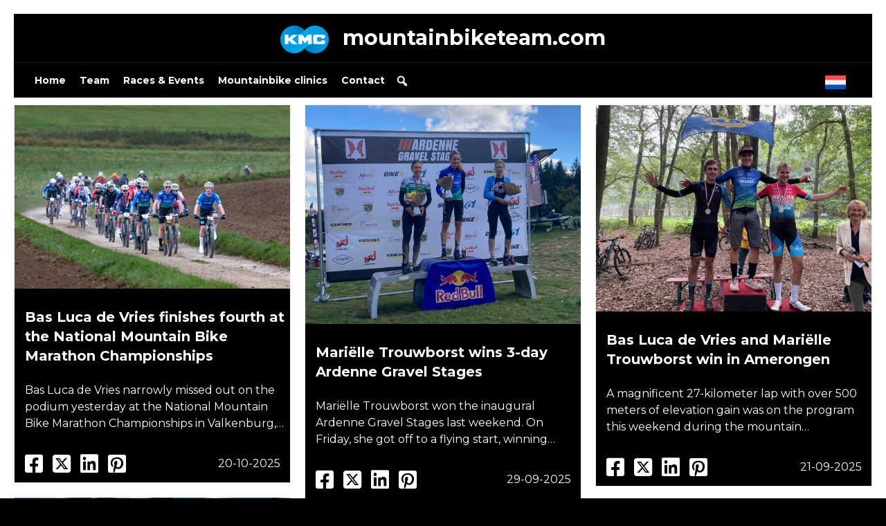

--- FILE ---
content_type: text/html; charset=UTF-8
request_url: https://mountainbiketeam.com/en/tag/nature/
body_size: 76737
content:
<!doctype html>
<html lang="en-US">
<head>
	<meta charset="UTF-8">
	<meta name="viewport" content="width=device-width, initial-scale=1">
	<link rel="profile" href="https://gmpg.org/xfn/11">
	<meta name='robots' content='noindex, follow' />
	<style>img:is([sizes="auto" i], [sizes^="auto," i]) { contain-intrinsic-size: 3000px 1500px }</style>
	
	<!-- This site is optimized with the Yoast SEO plugin v26.3 - https://yoast.com/wordpress/plugins/seo/ -->
	<title>nature Archieven - Mountainbiketeam.com</title>
	<meta property="og:locale" content="en_US" />
	<meta property="og:type" content="article" />
	<meta property="og:title" content="nature Archieven - Mountainbiketeam.com" />
	<meta property="og:url" content="https://mountainbiketeam.com/tag/nature/" />
	<meta property="og:site_name" content="Mountainbiketeam.com" />
	<meta name="twitter:card" content="summary_large_image" />
	<meta name="twitter:site" content="@MTBTeam_com" />
	<script type="application/ld+json" class="yoast-schema-graph">{"@context":"https://schema.org","@graph":[{"@type":"CollectionPage","@id":"https://mountainbiketeam.com/tag/nature/","url":"https://mountainbiketeam.com/tag/nature/","name":"nature Archieven - Mountainbiketeam.com","isPartOf":{"@id":"https://mountainbiketeam.com/en/#website"},"breadcrumb":{"@id":"https://mountainbiketeam.com/tag/nature/#breadcrumb"},"inLanguage":"en-US"},{"@type":"BreadcrumbList","@id":"https://mountainbiketeam.com/tag/nature/#breadcrumb","itemListElement":[{"@type":"ListItem","position":1,"name":"Home","item":"https://mountainbiketeam.com/en/"},{"@type":"ListItem","position":2,"name":"nature"}]},{"@type":"WebSite","@id":"https://mountainbiketeam.com/en/#website","url":"https://mountainbiketeam.com/en/","name":"mountainbiketeam.com","description":"","publisher":{"@id":"https://mountainbiketeam.com/en/#organization"},"potentialAction":[{"@type":"SearchAction","target":{"@type":"EntryPoint","urlTemplate":"https://mountainbiketeam.com/en/?s={search_term_string}"},"query-input":{"@type":"PropertyValueSpecification","valueRequired":true,"valueName":"search_term_string"}}],"inLanguage":"en-US"},{"@type":"Organization","@id":"https://mountainbiketeam.com/en/#organization","name":"mountainbiketeam.com","url":"https://mountainbiketeam.com/en/","logo":{"@type":"ImageObject","inLanguage":"en-US","@id":"https://mountainbiketeam.com/en/#/schema/logo/image/","url":"https://mountainbiketeam.com/wp-content/uploads/2023/11/favicon.png","contentUrl":"https://mountainbiketeam.com/wp-content/uploads/2023/11/favicon.png","width":512,"height":512,"caption":"mountainbiketeam.com"},"image":{"@id":"https://mountainbiketeam.com/en/#/schema/logo/image/"},"sameAs":["https://www.facebook.com/mountainbiketeam1996","https://x.com/MTBTeam_com","https://www.linkedin.com/company/mountainbiketeam.com","https://www.youtube.com/channel/UCSc-QSpin7EEg9nmu8TKLEA","https://www.instagram.com/mountainbiketeam/"]}]}</script>
	<!-- / Yoast SEO plugin. -->


<link rel='dns-prefetch' href='//cdnjs.cloudflare.com' />
<link rel='dns-prefetch' href='//use.fontawesome.com' />
<link rel="alternate" type="application/rss+xml" title="Mountainbiketeam.com &raquo; Feed" href="https://mountainbiketeam.com/en/feed/" />
<link rel="alternate" type="application/rss+xml" title="Mountainbiketeam.com &raquo; Comments Feed" href="https://mountainbiketeam.com/en/comments/feed/" />
<link rel="alternate" type="application/rss+xml" title="Mountainbiketeam.com &raquo; nature Tag Feed" href="https://mountainbiketeam.com/tag/nature/feed/" />
<script>
window._wpemojiSettings = {"baseUrl":"https:\/\/s.w.org\/images\/core\/emoji\/16.0.1\/72x72\/","ext":".png","svgUrl":"https:\/\/s.w.org\/images\/core\/emoji\/16.0.1\/svg\/","svgExt":".svg","source":{"concatemoji":"https:\/\/mountainbiketeam.com\/wp-includes\/js\/wp-emoji-release.min.js?ver=6.8.3"}};
/*! This file is auto-generated */
!function(s,n){var o,i,e;function c(e){try{var t={supportTests:e,timestamp:(new Date).valueOf()};sessionStorage.setItem(o,JSON.stringify(t))}catch(e){}}function p(e,t,n){e.clearRect(0,0,e.canvas.width,e.canvas.height),e.fillText(t,0,0);var t=new Uint32Array(e.getImageData(0,0,e.canvas.width,e.canvas.height).data),a=(e.clearRect(0,0,e.canvas.width,e.canvas.height),e.fillText(n,0,0),new Uint32Array(e.getImageData(0,0,e.canvas.width,e.canvas.height).data));return t.every(function(e,t){return e===a[t]})}function u(e,t){e.clearRect(0,0,e.canvas.width,e.canvas.height),e.fillText(t,0,0);for(var n=e.getImageData(16,16,1,1),a=0;a<n.data.length;a++)if(0!==n.data[a])return!1;return!0}function f(e,t,n,a){switch(t){case"flag":return n(e,"\ud83c\udff3\ufe0f\u200d\u26a7\ufe0f","\ud83c\udff3\ufe0f\u200b\u26a7\ufe0f")?!1:!n(e,"\ud83c\udde8\ud83c\uddf6","\ud83c\udde8\u200b\ud83c\uddf6")&&!n(e,"\ud83c\udff4\udb40\udc67\udb40\udc62\udb40\udc65\udb40\udc6e\udb40\udc67\udb40\udc7f","\ud83c\udff4\u200b\udb40\udc67\u200b\udb40\udc62\u200b\udb40\udc65\u200b\udb40\udc6e\u200b\udb40\udc67\u200b\udb40\udc7f");case"emoji":return!a(e,"\ud83e\udedf")}return!1}function g(e,t,n,a){var r="undefined"!=typeof WorkerGlobalScope&&self instanceof WorkerGlobalScope?new OffscreenCanvas(300,150):s.createElement("canvas"),o=r.getContext("2d",{willReadFrequently:!0}),i=(o.textBaseline="top",o.font="600 32px Arial",{});return e.forEach(function(e){i[e]=t(o,e,n,a)}),i}function t(e){var t=s.createElement("script");t.src=e,t.defer=!0,s.head.appendChild(t)}"undefined"!=typeof Promise&&(o="wpEmojiSettingsSupports",i=["flag","emoji"],n.supports={everything:!0,everythingExceptFlag:!0},e=new Promise(function(e){s.addEventListener("DOMContentLoaded",e,{once:!0})}),new Promise(function(t){var n=function(){try{var e=JSON.parse(sessionStorage.getItem(o));if("object"==typeof e&&"number"==typeof e.timestamp&&(new Date).valueOf()<e.timestamp+604800&&"object"==typeof e.supportTests)return e.supportTests}catch(e){}return null}();if(!n){if("undefined"!=typeof Worker&&"undefined"!=typeof OffscreenCanvas&&"undefined"!=typeof URL&&URL.createObjectURL&&"undefined"!=typeof Blob)try{var e="postMessage("+g.toString()+"("+[JSON.stringify(i),f.toString(),p.toString(),u.toString()].join(",")+"));",a=new Blob([e],{type:"text/javascript"}),r=new Worker(URL.createObjectURL(a),{name:"wpTestEmojiSupports"});return void(r.onmessage=function(e){c(n=e.data),r.terminate(),t(n)})}catch(e){}c(n=g(i,f,p,u))}t(n)}).then(function(e){for(var t in e)n.supports[t]=e[t],n.supports.everything=n.supports.everything&&n.supports[t],"flag"!==t&&(n.supports.everythingExceptFlag=n.supports.everythingExceptFlag&&n.supports[t]);n.supports.everythingExceptFlag=n.supports.everythingExceptFlag&&!n.supports.flag,n.DOMReady=!1,n.readyCallback=function(){n.DOMReady=!0}}).then(function(){return e}).then(function(){var e;n.supports.everything||(n.readyCallback(),(e=n.source||{}).concatemoji?t(e.concatemoji):e.wpemoji&&e.twemoji&&(t(e.twemoji),t(e.wpemoji)))}))}((window,document),window._wpemojiSettings);
</script>
<link rel='stylesheet' id='sbi_styles-css' href='https://mountainbiketeam.com/wp-content/plugins/instagram-feed-pro/css/sbi-styles.min.css?ver=6.7.0' media='all' />
<style id='wp-emoji-styles-inline-css'>

	img.wp-smiley, img.emoji {
		display: inline !important;
		border: none !important;
		box-shadow: none !important;
		height: 1em !important;
		width: 1em !important;
		margin: 0 0.07em !important;
		vertical-align: -0.1em !important;
		background: none !important;
		padding: 0 !important;
	}
</style>
<link rel='stylesheet' id='wp-block-library-css' href='https://mountainbiketeam.com/wp-includes/css/dist/block-library/style.min.css?ver=6.8.3' media='all' />
<style id='classic-theme-styles-inline-css'>
/*! This file is auto-generated */
.wp-block-button__link{color:#fff;background-color:#32373c;border-radius:9999px;box-shadow:none;text-decoration:none;padding:calc(.667em + 2px) calc(1.333em + 2px);font-size:1.125em}.wp-block-file__button{background:#32373c;color:#fff;text-decoration:none}
</style>
<style id='filebird-block-filebird-gallery-style-inline-css'>
ul.filebird-block-filebird-gallery{margin:auto!important;padding:0!important;width:100%}ul.filebird-block-filebird-gallery.layout-grid{display:grid;grid-gap:20px;align-items:stretch;grid-template-columns:repeat(var(--columns),1fr);justify-items:stretch}ul.filebird-block-filebird-gallery.layout-grid li img{border:1px solid #ccc;box-shadow:2px 2px 6px 0 rgba(0,0,0,.3);height:100%;max-width:100%;-o-object-fit:cover;object-fit:cover;width:100%}ul.filebird-block-filebird-gallery.layout-masonry{-moz-column-count:var(--columns);-moz-column-gap:var(--space);column-gap:var(--space);-moz-column-width:var(--min-width);columns:var(--min-width) var(--columns);display:block;overflow:auto}ul.filebird-block-filebird-gallery.layout-masonry li{margin-bottom:var(--space)}ul.filebird-block-filebird-gallery li{list-style:none}ul.filebird-block-filebird-gallery li figure{height:100%;margin:0;padding:0;position:relative;width:100%}ul.filebird-block-filebird-gallery li figure figcaption{background:linear-gradient(0deg,rgba(0,0,0,.7),rgba(0,0,0,.3) 70%,transparent);bottom:0;box-sizing:border-box;color:#fff;font-size:.8em;margin:0;max-height:100%;overflow:auto;padding:3em .77em .7em;position:absolute;text-align:center;width:100%;z-index:2}ul.filebird-block-filebird-gallery li figure figcaption a{color:inherit}

</style>
<style id='font-awesome-svg-styles-default-inline-css'>
.svg-inline--fa {
  display: inline-block;
  height: 1em;
  overflow: visible;
  vertical-align: -.125em;
}
</style>
<link rel='stylesheet' id='font-awesome-svg-styles-css' href='https://mountainbiketeam.com/wp-content/uploads/font-awesome/v6.4.2/css/svg-with-js.css' media='all' />
<style id='font-awesome-svg-styles-inline-css'>
   .wp-block-font-awesome-icon svg::before,
   .wp-rich-text-font-awesome-icon svg::before {content: unset;}
</style>
<style id='global-styles-inline-css'>
:root{--wp--preset--aspect-ratio--square: 1;--wp--preset--aspect-ratio--4-3: 4/3;--wp--preset--aspect-ratio--3-4: 3/4;--wp--preset--aspect-ratio--3-2: 3/2;--wp--preset--aspect-ratio--2-3: 2/3;--wp--preset--aspect-ratio--16-9: 16/9;--wp--preset--aspect-ratio--9-16: 9/16;--wp--preset--color--black: #000000;--wp--preset--color--cyan-bluish-gray: #abb8c3;--wp--preset--color--white: #ffffff;--wp--preset--color--pale-pink: #f78da7;--wp--preset--color--vivid-red: #cf2e2e;--wp--preset--color--luminous-vivid-orange: #ff6900;--wp--preset--color--luminous-vivid-amber: #fcb900;--wp--preset--color--light-green-cyan: #7bdcb5;--wp--preset--color--vivid-green-cyan: #00d084;--wp--preset--color--pale-cyan-blue: #8ed1fc;--wp--preset--color--vivid-cyan-blue: #0693e3;--wp--preset--color--vivid-purple: #9b51e0;--wp--preset--gradient--vivid-cyan-blue-to-vivid-purple: linear-gradient(135deg,rgba(6,147,227,1) 0%,rgb(155,81,224) 100%);--wp--preset--gradient--light-green-cyan-to-vivid-green-cyan: linear-gradient(135deg,rgb(122,220,180) 0%,rgb(0,208,130) 100%);--wp--preset--gradient--luminous-vivid-amber-to-luminous-vivid-orange: linear-gradient(135deg,rgba(252,185,0,1) 0%,rgba(255,105,0,1) 100%);--wp--preset--gradient--luminous-vivid-orange-to-vivid-red: linear-gradient(135deg,rgba(255,105,0,1) 0%,rgb(207,46,46) 100%);--wp--preset--gradient--very-light-gray-to-cyan-bluish-gray: linear-gradient(135deg,rgb(238,238,238) 0%,rgb(169,184,195) 100%);--wp--preset--gradient--cool-to-warm-spectrum: linear-gradient(135deg,rgb(74,234,220) 0%,rgb(151,120,209) 20%,rgb(207,42,186) 40%,rgb(238,44,130) 60%,rgb(251,105,98) 80%,rgb(254,248,76) 100%);--wp--preset--gradient--blush-light-purple: linear-gradient(135deg,rgb(255,206,236) 0%,rgb(152,150,240) 100%);--wp--preset--gradient--blush-bordeaux: linear-gradient(135deg,rgb(254,205,165) 0%,rgb(254,45,45) 50%,rgb(107,0,62) 100%);--wp--preset--gradient--luminous-dusk: linear-gradient(135deg,rgb(255,203,112) 0%,rgb(199,81,192) 50%,rgb(65,88,208) 100%);--wp--preset--gradient--pale-ocean: linear-gradient(135deg,rgb(255,245,203) 0%,rgb(182,227,212) 50%,rgb(51,167,181) 100%);--wp--preset--gradient--electric-grass: linear-gradient(135deg,rgb(202,248,128) 0%,rgb(113,206,126) 100%);--wp--preset--gradient--midnight: linear-gradient(135deg,rgb(2,3,129) 0%,rgb(40,116,252) 100%);--wp--preset--font-size--small: 13px;--wp--preset--font-size--medium: 20px;--wp--preset--font-size--large: 36px;--wp--preset--font-size--x-large: 42px;--wp--preset--spacing--20: 0.44rem;--wp--preset--spacing--30: 0.67rem;--wp--preset--spacing--40: 1rem;--wp--preset--spacing--50: 1.5rem;--wp--preset--spacing--60: 2.25rem;--wp--preset--spacing--70: 3.38rem;--wp--preset--spacing--80: 5.06rem;--wp--preset--shadow--natural: 6px 6px 9px rgba(0, 0, 0, 0.2);--wp--preset--shadow--deep: 12px 12px 50px rgba(0, 0, 0, 0.4);--wp--preset--shadow--sharp: 6px 6px 0px rgba(0, 0, 0, 0.2);--wp--preset--shadow--outlined: 6px 6px 0px -3px rgba(255, 255, 255, 1), 6px 6px rgba(0, 0, 0, 1);--wp--preset--shadow--crisp: 6px 6px 0px rgba(0, 0, 0, 1);}:where(.is-layout-flex){gap: 0.5em;}:where(.is-layout-grid){gap: 0.5em;}body .is-layout-flex{display: flex;}.is-layout-flex{flex-wrap: wrap;align-items: center;}.is-layout-flex > :is(*, div){margin: 0;}body .is-layout-grid{display: grid;}.is-layout-grid > :is(*, div){margin: 0;}:where(.wp-block-columns.is-layout-flex){gap: 2em;}:where(.wp-block-columns.is-layout-grid){gap: 2em;}:where(.wp-block-post-template.is-layout-flex){gap: 1.25em;}:where(.wp-block-post-template.is-layout-grid){gap: 1.25em;}.has-black-color{color: var(--wp--preset--color--black) !important;}.has-cyan-bluish-gray-color{color: var(--wp--preset--color--cyan-bluish-gray) !important;}.has-white-color{color: var(--wp--preset--color--white) !important;}.has-pale-pink-color{color: var(--wp--preset--color--pale-pink) !important;}.has-vivid-red-color{color: var(--wp--preset--color--vivid-red) !important;}.has-luminous-vivid-orange-color{color: var(--wp--preset--color--luminous-vivid-orange) !important;}.has-luminous-vivid-amber-color{color: var(--wp--preset--color--luminous-vivid-amber) !important;}.has-light-green-cyan-color{color: var(--wp--preset--color--light-green-cyan) !important;}.has-vivid-green-cyan-color{color: var(--wp--preset--color--vivid-green-cyan) !important;}.has-pale-cyan-blue-color{color: var(--wp--preset--color--pale-cyan-blue) !important;}.has-vivid-cyan-blue-color{color: var(--wp--preset--color--vivid-cyan-blue) !important;}.has-vivid-purple-color{color: var(--wp--preset--color--vivid-purple) !important;}.has-black-background-color{background-color: var(--wp--preset--color--black) !important;}.has-cyan-bluish-gray-background-color{background-color: var(--wp--preset--color--cyan-bluish-gray) !important;}.has-white-background-color{background-color: var(--wp--preset--color--white) !important;}.has-pale-pink-background-color{background-color: var(--wp--preset--color--pale-pink) !important;}.has-vivid-red-background-color{background-color: var(--wp--preset--color--vivid-red) !important;}.has-luminous-vivid-orange-background-color{background-color: var(--wp--preset--color--luminous-vivid-orange) !important;}.has-luminous-vivid-amber-background-color{background-color: var(--wp--preset--color--luminous-vivid-amber) !important;}.has-light-green-cyan-background-color{background-color: var(--wp--preset--color--light-green-cyan) !important;}.has-vivid-green-cyan-background-color{background-color: var(--wp--preset--color--vivid-green-cyan) !important;}.has-pale-cyan-blue-background-color{background-color: var(--wp--preset--color--pale-cyan-blue) !important;}.has-vivid-cyan-blue-background-color{background-color: var(--wp--preset--color--vivid-cyan-blue) !important;}.has-vivid-purple-background-color{background-color: var(--wp--preset--color--vivid-purple) !important;}.has-black-border-color{border-color: var(--wp--preset--color--black) !important;}.has-cyan-bluish-gray-border-color{border-color: var(--wp--preset--color--cyan-bluish-gray) !important;}.has-white-border-color{border-color: var(--wp--preset--color--white) !important;}.has-pale-pink-border-color{border-color: var(--wp--preset--color--pale-pink) !important;}.has-vivid-red-border-color{border-color: var(--wp--preset--color--vivid-red) !important;}.has-luminous-vivid-orange-border-color{border-color: var(--wp--preset--color--luminous-vivid-orange) !important;}.has-luminous-vivid-amber-border-color{border-color: var(--wp--preset--color--luminous-vivid-amber) !important;}.has-light-green-cyan-border-color{border-color: var(--wp--preset--color--light-green-cyan) !important;}.has-vivid-green-cyan-border-color{border-color: var(--wp--preset--color--vivid-green-cyan) !important;}.has-pale-cyan-blue-border-color{border-color: var(--wp--preset--color--pale-cyan-blue) !important;}.has-vivid-cyan-blue-border-color{border-color: var(--wp--preset--color--vivid-cyan-blue) !important;}.has-vivid-purple-border-color{border-color: var(--wp--preset--color--vivid-purple) !important;}.has-vivid-cyan-blue-to-vivid-purple-gradient-background{background: var(--wp--preset--gradient--vivid-cyan-blue-to-vivid-purple) !important;}.has-light-green-cyan-to-vivid-green-cyan-gradient-background{background: var(--wp--preset--gradient--light-green-cyan-to-vivid-green-cyan) !important;}.has-luminous-vivid-amber-to-luminous-vivid-orange-gradient-background{background: var(--wp--preset--gradient--luminous-vivid-amber-to-luminous-vivid-orange) !important;}.has-luminous-vivid-orange-to-vivid-red-gradient-background{background: var(--wp--preset--gradient--luminous-vivid-orange-to-vivid-red) !important;}.has-very-light-gray-to-cyan-bluish-gray-gradient-background{background: var(--wp--preset--gradient--very-light-gray-to-cyan-bluish-gray) !important;}.has-cool-to-warm-spectrum-gradient-background{background: var(--wp--preset--gradient--cool-to-warm-spectrum) !important;}.has-blush-light-purple-gradient-background{background: var(--wp--preset--gradient--blush-light-purple) !important;}.has-blush-bordeaux-gradient-background{background: var(--wp--preset--gradient--blush-bordeaux) !important;}.has-luminous-dusk-gradient-background{background: var(--wp--preset--gradient--luminous-dusk) !important;}.has-pale-ocean-gradient-background{background: var(--wp--preset--gradient--pale-ocean) !important;}.has-electric-grass-gradient-background{background: var(--wp--preset--gradient--electric-grass) !important;}.has-midnight-gradient-background{background: var(--wp--preset--gradient--midnight) !important;}.has-small-font-size{font-size: var(--wp--preset--font-size--small) !important;}.has-medium-font-size{font-size: var(--wp--preset--font-size--medium) !important;}.has-large-font-size{font-size: var(--wp--preset--font-size--large) !important;}.has-x-large-font-size{font-size: var(--wp--preset--font-size--x-large) !important;}
:where(.wp-block-post-template.is-layout-flex){gap: 1.25em;}:where(.wp-block-post-template.is-layout-grid){gap: 1.25em;}
:where(.wp-block-columns.is-layout-flex){gap: 2em;}:where(.wp-block-columns.is-layout-grid){gap: 2em;}
:root :where(.wp-block-pullquote){font-size: 1.5em;line-height: 1.6;}
</style>
<link rel='stylesheet' id='sm-style-css' href='https://mountainbiketeam.com/wp-content/plugins/simple-masonry-layout/assets/css/sm-style.css?ver=6.8.3' media='all' />
<link rel='stylesheet' id='darkbox-style-css' href='https://mountainbiketeam.com/wp-content/plugins/simple-masonry-layout/assets/css/darkbox.css?ver=6.8.3' media='all' />
<link rel='stylesheet' id='font-awesome-css' href='https://cdnjs.cloudflare.com/ajax/libs/font-awesome/4.7.0/css/font-awesome.css?ver=6.8.3' media='all' />
<link rel='stylesheet' id='wpml-legacy-horizontal-list-0-css' href='https://mountainbiketeam.com/wp-content/plugins/sitepress-multilingual-cms/templates/language-switchers/legacy-list-horizontal/style.min.css?ver=1' media='all' />
<link rel='stylesheet' id='wpml-menu-item-0-css' href='https://mountainbiketeam.com/wp-content/plugins/sitepress-multilingual-cms/templates/language-switchers/menu-item/style.min.css?ver=1' media='all' />
<link rel='stylesheet' id='megamenu-css' href='https://mountainbiketeam.com/wp-content/uploads/maxmegamenu/style_en.css?ver=67ef71' media='all' />
<link rel='stylesheet' id='dashicons-css' href='https://mountainbiketeam.com/wp-includes/css/dashicons.min.css?ver=6.8.3' media='all' />
<link rel='stylesheet' id='megamenu-genericons-css' href='https://mountainbiketeam.com/wp-content/plugins/megamenu-pro/icons/genericons/genericons/genericons.css?ver=2.2.9.1' media='all' />
<link rel='stylesheet' id='megamenu-fontawesome-css' href='https://mountainbiketeam.com/wp-content/plugins/megamenu-pro/icons/fontawesome/css/font-awesome.min.css?ver=2.2.9.1' media='all' />
<link rel='stylesheet' id='megamenu-fontawesome5-css' href='https://mountainbiketeam.com/wp-content/plugins/megamenu-pro/icons/fontawesome5/css/all.min.css?ver=2.2.9.1' media='all' />
<link rel='stylesheet' id='mountainbiketeam-style-css' href='https://mountainbiketeam.com/wp-content/themes/mountainbiketeam/style.css?ver=1.0.1' media='all' />
<link rel='stylesheet' id='font-awesome-official-css' href='https://use.fontawesome.com/releases/v6.4.2/css/all.css' media='all' integrity="sha384-blOohCVdhjmtROpu8+CfTnUWham9nkX7P7OZQMst+RUnhtoY/9qemFAkIKOYxDI3" crossorigin="anonymous" />
<link rel='stylesheet' id='tablepress-default-css' href='https://mountainbiketeam.com/wp-content/tablepress-combined.min.css?ver=30' media='all' />
<link rel='stylesheet' id='font-awesome-official-v4shim-css' href='https://use.fontawesome.com/releases/v6.4.2/css/v4-shims.css' media='all' integrity="sha384-IqMDcR2qh8kGcGdRrxwop5R2GiUY5h8aDR/LhYxPYiXh3sAAGGDkFvFqWgFvTsTd" crossorigin="anonymous" />
<link rel='stylesheet' id='wpb-googleFonts-css' href='https://fonts.googleapis.com/css2?family=Montserrat%3Aital%2Cwght%400%2C400%3B0%2C500%3B0%2C700%3B1%2C400%3B1%2C500%3B1%2C700&#038;display=swap&#038;ver=6.8.3' media='all' />
<!--n2css--><!--n2js--><script src="https://mountainbiketeam.com/wp-includes/js/tinymce/tinymce.min.js?ver=49110-20250317" id="wp-tinymce-root-js"></script>
<script src="https://mountainbiketeam.com/wp-includes/js/tinymce/plugins/compat3x/plugin.min.js?ver=49110-20250317" id="wp-tinymce-js"></script>
<script src="https://mountainbiketeam.com/wp-includes/js/jquery/jquery.min.js?ver=3.7.1" id="jquery-core-js"></script>
<script src="https://mountainbiketeam.com/wp-includes/js/jquery/jquery-migrate.min.js?ver=3.4.1" id="jquery-migrate-js"></script>
<script src="https://mountainbiketeam.com/wp-content/plugins/simple-masonry-layout/assets/js/modernizr.custom.js?ver=6.8.3" id="modernizr-script-js"></script>
<link rel="https://api.w.org/" href="https://mountainbiketeam.com/en/wp-json/" /><link rel="alternate" title="JSON" type="application/json" href="https://mountainbiketeam.com/en/wp-json/wp/v2/tags/17" /><link rel="EditURI" type="application/rsd+xml" title="RSD" href="https://mountainbiketeam.com/xmlrpc.php?rsd" />
<meta name="generator" content="WordPress 6.8.3" />
<meta name="generator" content="WPML ver:4.8.4 stt:37,1;" />
        <script type="text/javascript">
            (function () {
                window.lsow_fs = {can_use_premium_code: true};
            })();
        </script>
        <link rel="apple-touch-icon" sizes="180x180" href="/wp-content/uploads/fbrfg/apple-touch-icon.png">
<link rel="icon" type="image/png" sizes="32x32" href="/wp-content/uploads/fbrfg/favicon-32x32.png">
<link rel="icon" type="image/png" sizes="16x16" href="/wp-content/uploads/fbrfg/favicon-16x16.png">
<link rel="manifest" href="/wp-content/uploads/fbrfg/site.webmanifest">
<link rel="mask-icon" href="/wp-content/uploads/fbrfg/safari-pinned-tab.svg" color="#5bbad5">
<link rel="shortcut icon" href="/wp-content/uploads/fbrfg/favicon.ico">
<meta name="msapplication-TileColor" content="#da532c">
<meta name="msapplication-config" content="/wp-content/uploads/fbrfg/browserconfig.xml">
<meta name="theme-color" content="#ffffff"><style type="text/css">/** Mega Menu CSS: fs **/</style>
	
<!-- Google tag (gtag.js) -->
	<script async src="https://www.googletagmanager.com/gtag/js?id=G-42E2TKB72N"></script>
	<script>
	  window.dataLayer = window.dataLayer || [];
	  function gtag(){dataLayer.push(arguments);}
	  gtag('js', new Date());
	
	  gtag('config', 'G-42E2TKB72N');
	</script>
</head>

<body class="archive tag tag-nature tag-17 wp-theme-mountainbiketeam mega-menu-menu-2 mega-menu-menu-1 hfeed">
<div id="page" class="site">
	<a class="skip-link screen-reader-text" href="#primary">Skip to content</a>

	<header id="masthead" class="site-header">

		<nav id="site-navigation" class="main-navigation">
			<div id="mega-menu-wrap-menu-1" class="mega-menu-wrap"><div class="mega-menu-toggle"><div class="mega-toggle-blocks-left"></div><div class="mega-toggle-blocks-center"></div><div class="mega-toggle-blocks-right"><div class='mega-toggle-block mega-menu-toggle-animated-block mega-toggle-block-0' id='mega-toggle-block-0'><button aria-label="Toggle Menu" class="mega-toggle-animated mega-toggle-animated-slider" type="button" aria-expanded="false">
                  <span class="mega-toggle-animated-box">
                    <span class="mega-toggle-animated-inner"></span>
                  </span>
                </button></div></div></div><ul id="mega-menu-menu-1" class="mega-menu max-mega-menu mega-menu-horizontal mega-no-js" data-event="hover_intent" data-effect="fade_up" data-effect-speed="200" data-effect-mobile="disabled" data-effect-speed-mobile="0" data-mobile-force-width="false" data-second-click="go" data-document-click="collapse" data-vertical-behaviour="standard" data-breakpoint="600" data-unbind="true" data-mobile-state="collapse_all" data-mobile-direction="vertical" data-hover-intent-timeout="300" data-hover-intent-interval="100"><li class="mega-menu-item mega-menu-item-type-custom mega-menu-item-object-custom mega-align-bottom-left mega-menu-flyout mega-has-icon mega-icon-left mega-menu-item-7292" id="mega-menu-item-7292"><a class="mega-custom-icon mega-menu-link" href="/" tabindex="0">mountainbiketeam.com</a></li></ul></div>		<div class="weather"></div>
		</nav><!-- #site-navigation -->
		<nav id="secundary-site-navigation" class="secundary-navigation">
			<div id="mega-menu-wrap-menu-2" class="mega-menu-wrap"><div class="mega-menu-toggle"><div class="mega-toggle-blocks-left"><div class='mega-toggle-block mega-html-block mega-toggle-block-1' id='mega-toggle-block-1'>
<div class="wpml-ls-statics-shortcode_actions wpml-ls wpml-ls-legacy-list-horizontal">
	<ul role="menu"><li class="wpml-ls-slot-shortcode_actions wpml-ls-item wpml-ls-item-nl wpml-ls-first-item wpml-ls-last-item wpml-ls-item-legacy-list-horizontal" role="none">
				<a href="https://mountainbiketeam.com/tag/nature/" class="wpml-ls-link" role="menuitem"  aria-label="Switch to Dutch" title="Switch to Dutch" >
                                            <img
            class="wpml-ls-flag"
            src="https://mountainbiketeam.com/wp-content/plugins/sitepress-multilingual-cms/res/flags/nl.svg"
            alt="Dutch"
            width=30
            
    /></a>
			</li></ul>
</div>
</div></div><div class="mega-toggle-blocks-center"></div><div class="mega-toggle-blocks-right"><div class='mega-toggle-block mega-menu-toggle-animated-block mega-toggle-block-2' id='mega-toggle-block-2'><button aria-label="Toggle Menu" class="mega-toggle-animated mega-toggle-animated-slider" type="button" aria-expanded="false">
                  <span class="mega-toggle-animated-box">
                    <span class="mega-toggle-animated-inner"></span>
                  </span>
                </button></div></div></div><ul id="mega-menu-menu-2" class="mega-menu max-mega-menu mega-menu-horizontal mega-no-js" data-event="hover_intent" data-effect="fade_up" data-effect-speed="200" data-effect-mobile="disabled" data-effect-speed-mobile="0" data-mobile-force-width="false" data-second-click="go" data-document-click="collapse" data-vertical-behaviour="standard" data-breakpoint="600" data-unbind="true" data-mobile-state="collapse_all" data-mobile-direction="vertical" data-hover-intent-timeout="300" data-hover-intent-interval="100"><li class="mega-menu-item mega-menu-item-type-custom mega-menu-item-object-custom mega-align-bottom-left mega-menu-flyout mega-menu-item-3708" id="mega-menu-item-3708"><a class="mega-menu-link" href="https://mountainbiketeam.com/" tabindex="0">Home</a></li><li class="mega-menu-item mega-menu-item-type-post_type mega-menu-item-object-page mega-align-bottom-left mega-menu-flyout mega-menu-item-7889" id="mega-menu-item-7889"><a class="mega-menu-link" href="https://mountainbiketeam.com/en/team/" tabindex="0">Team</a></li><li class="mega-menu-item mega-menu-item-type-post_type mega-menu-item-object-page mega-align-bottom-left mega-menu-flyout mega-menu-item-3711" id="mega-menu-item-3711"><a class="mega-menu-link" href="https://mountainbiketeam.com/en/races-events/" tabindex="0">Races & Events</a></li><li class="mega-menu-item mega-menu-item-type-post_type mega-menu-item-object-page mega-align-bottom-left mega-menu-flyout mega-menu-item-7900" id="mega-menu-item-7900"><a class="mega-menu-link" href="https://mountainbiketeam.com/en/mountainbike-clinics/" tabindex="0">Mountainbike clinics</a></li><li class="mega-menu-item mega-menu-item-type-post_type mega-menu-item-object-page mega-align-bottom-left mega-menu-flyout mega-menu-item-8008" id="mega-menu-item-8008"><a class="mega-menu-link" href="https://mountainbiketeam.com/en/contact/" tabindex="0">Contact</a></li><li class="mega-menu-item mega-menu-item-type-custom mega-menu-item-object-custom mega-align-bottom-left mega-menu-flyout mega-menu-item-8007" id="mega-menu-item-8007"><div class='mega-search-wrap'>    <form class='mega-search expand-to-right mega-search-closed' role='search' action='https://mountainbiketeam.com/en/'><span tabindex='0' role='button' class='dashicons dashicons-search search-icon' aria-controls='mega-search-8007' aria-expanded='false' aria-haspopup='true'></span><input tabindex='-1' type='text' role='searchbox' id='mega-search-8007' aria-label='Search...' data-placeholder='Search...' name='s'><input type='submit' value='Search'>    <input type='hidden' name='lang' value='en' /></form></div></li><li class="mega-menu-item mega-wpml-ls-slot-8 mega-wpml-ls-item mega-wpml-ls-item-nl mega-wpml-ls-menu-item mega-wpml-ls-first-item mega-wpml-ls-last-item mega-menu-item-type-wpml_ls_menu_item mega-menu-item-object-wpml_ls_menu_item mega-menu-flyout mega-align-bottom-left mega-menu-flyout mega-menu-item-wpml-ls-8-nl" id="mega-menu-item-wpml-ls-8-nl"><a title="Switch to Dutch" class="mega-menu-link" href="https://mountainbiketeam.com/tag/nature/" tabindex="0">
                        <img
            class="wpml-ls-flag"
            src="https://mountainbiketeam.com/wp-content/plugins/sitepress-multilingual-cms/res/flags/nl.svg"
            alt="Dutch"
            width=30
            
    /></a></li></ul></div>		</nav><!-- #site-navigation -->		
	</header><!-- #masthead -->

	<main id="primary" class="site-main">

		    <div class="smblog_masonry_numcol">
        <div class="sm-grid sm-effect" id="sm-grid-layout">

            
                                    <div class="grid-sm-boxes-in post-9191">
                        <div class="grid-sm-border">

                            <a href="https://mountainbiketeam.com/en/bas-luca-de-vries-finishes-fourth-at-the-national-mountain-bike-marathon-championships/"><img class="img-responsive" src="https://mountainbiketeam.com/wp-content/uploads/2025/10/Start-Hammerstone-2025-George-Deswijzen-16-scaled.jpg"></a>
                            
                                                            <div class="sm-grid-boxes-caption">
                                    <div class="sm-post-title"><a href="https://mountainbiketeam.com/en/bas-luca-de-vries-finishes-fourth-at-the-national-mountain-bike-marathon-championships/">Bas Luca de Vries finishes fourth at the National Mountain Bike Marathon Championships</a></div>
                                    <div class="sm-list-inline sm-grid-boxes-news">
                                        <div class="sm-meta">
                                            <span class="sm-meta-part">
                                                                                                <span class="sm-meta-date"> <i class="sm-icon-date">
                                                    </i><a href="https://mountainbiketeam.com/en/2025/10/20/">20 October 2025</a> </span>
                                                                                            </span>
                                        </div>
                                    </div>
                                    <div class="sm-grid-boxes-quote">
                                        </p>Bas Luca de Vries narrowly missed out on the podium yesterday at the National Mountain Bike Marathon Championships in Valkenburg,&hellip;</p>                                    </div>
                                    <!-- ARVEE added -->
                                    <div class="wmle_social_share">
                                            <a class="fb" href="https://www.facebook.com/sharer/sharer.php?u=https://mountainbiketeam.com/en/bas-luca-de-vries-finishes-fourth-at-the-national-mountain-bike-marathon-championships/" target="_blank"><i class="fab fa-facebook-square"></i></a>
                                            <a class="tw" href="https://twitter.com/home?status=https://mountainbiketeam.com/en/bas-luca-de-vries-finishes-fourth-at-the-national-mountain-bike-marathon-championships/" target="_blank"><i class="fa-brands fa-square-x-twitter"></i></a>
                                            <a class="in" href="https://www.linkedin.com/shareArticle?mini=true&url=https://mountainbiketeam.com/en/bas-luca-de-vries-finishes-fourth-at-the-national-mountain-bike-marathon-championships/&title=Bas Luca de Vries finishes fourth at the National Mountain Bike Marathon Championships&summary=&source=" target="_blank"><i class="fab fa-linkedin"></i></a>
                                                                                        <a target="_blank"  href="https://pinterest.com/pin/create/button/?url=https://mountainbiketeam.com/en/bas-luca-de-vries-finishes-fourth-at-the-national-mountain-bike-marathon-championships/&media=https://mountainbiketeam.com/wp-content/uploads/2025/10/Start-Hammerstone-2025-George-Deswijzen-16-1024x683.jpg&description=Bas Luca de Vries finishes fourth at the National Mountain Bike Marathon Championships" class="pi"><i class="fab fa-pinterest-square"></i></a>
                                                                                        <span>20-10-2025</span>
                                        </div>
                                    <!-- end ARVEE added -->
                                </div>
                            
                        </div>
                    </div>
                    
                            
                                    <div class="grid-sm-boxes-in post-9177">
                        <div class="grid-sm-border">

                            <a href="https://mountainbiketeam.com/en/marielle-trouwborst-wins-3-day-ardenne-gravel-stages/"><img class="img-responsive" src="https://mountainbiketeam.com/wp-content/uploads/2025/09/Marielle-Eindpodium-ArdenneGravelSatge-2025.jpg"></a>
                            
                                                            <div class="sm-grid-boxes-caption">
                                    <div class="sm-post-title"><a href="https://mountainbiketeam.com/en/marielle-trouwborst-wins-3-day-ardenne-gravel-stages/">Mariëlle Trouwborst wins 3-day Ardenne Gravel Stages</a></div>
                                    <div class="sm-list-inline sm-grid-boxes-news">
                                        <div class="sm-meta">
                                            <span class="sm-meta-part">
                                                                                                <span class="sm-meta-date"> <i class="sm-icon-date">
                                                    </i><a href="https://mountainbiketeam.com/en/2025/09/29/">29 September 2025</a> </span>
                                                                                            </span>
                                        </div>
                                    </div>
                                    <div class="sm-grid-boxes-quote">
                                        </p>Mariëlle Trouwborst won the inaugural Ardenne Gravel Stages last weekend. On Friday, she got off to a flying start, winning&hellip;</p>                                    </div>
                                    <!-- ARVEE added -->
                                    <div class="wmle_social_share">
                                            <a class="fb" href="https://www.facebook.com/sharer/sharer.php?u=https://mountainbiketeam.com/en/marielle-trouwborst-wins-3-day-ardenne-gravel-stages/" target="_blank"><i class="fab fa-facebook-square"></i></a>
                                            <a class="tw" href="https://twitter.com/home?status=https://mountainbiketeam.com/en/marielle-trouwborst-wins-3-day-ardenne-gravel-stages/" target="_blank"><i class="fa-brands fa-square-x-twitter"></i></a>
                                            <a class="in" href="https://www.linkedin.com/shareArticle?mini=true&url=https://mountainbiketeam.com/en/marielle-trouwborst-wins-3-day-ardenne-gravel-stages/&title=Mariëlle Trouwborst wins 3-day Ardenne Gravel Stages&summary=&source=" target="_blank"><i class="fab fa-linkedin"></i></a>
                                                                                        <a target="_blank"  href="https://pinterest.com/pin/create/button/?url=https://mountainbiketeam.com/en/marielle-trouwborst-wins-3-day-ardenne-gravel-stages/&media=https://mountainbiketeam.com/wp-content/uploads/2025/09/Marielle-Eindpodium-ArdenneGravelSatge-2025-1024x813.jpg&description=Mariëlle Trouwborst wins 3-day Ardenne Gravel Stages" class="pi"><i class="fab fa-pinterest-square"></i></a>
                                                                                        <span>29-09-2025</span>
                                        </div>
                                    <!-- end ARVEE added -->
                                </div>
                            
                        </div>
                    </div>
                    
                            
                                    <div class="grid-sm-boxes-in post-9168">
                        <div class="grid-sm-border">

                            <a href="https://mountainbiketeam.com/en/bas-luca-de-vries-and-marielle-trouwborst-win-in-amerongen/"><img class="img-responsive" src="https://mountainbiketeam.com/wp-content/uploads/2025/09/Bas-Luca-Podium-Amerongen-2025-Martin-Schuttert-1.jpg"></a>
                            
                                                            <div class="sm-grid-boxes-caption">
                                    <div class="sm-post-title"><a href="https://mountainbiketeam.com/en/bas-luca-de-vries-and-marielle-trouwborst-win-in-amerongen/">Bas Luca de Vries and Mariëlle Trouwborst win in Amerongen</a></div>
                                    <div class="sm-list-inline sm-grid-boxes-news">
                                        <div class="sm-meta">
                                            <span class="sm-meta-part">
                                                                                                <span class="sm-meta-date"> <i class="sm-icon-date">
                                                    </i><a href="https://mountainbiketeam.com/en/2025/09/21/">21 September 2025</a> </span>
                                                                                            </span>
                                        </div>
                                    </div>
                                    <div class="sm-grid-boxes-quote">
                                        </p>A magnificent 27-kilometer lap with over 500 meters of elevation gain was on the program this weekend during the mountain&hellip;</p>                                    </div>
                                    <!-- ARVEE added -->
                                    <div class="wmle_social_share">
                                            <a class="fb" href="https://www.facebook.com/sharer/sharer.php?u=https://mountainbiketeam.com/en/bas-luca-de-vries-and-marielle-trouwborst-win-in-amerongen/" target="_blank"><i class="fab fa-facebook-square"></i></a>
                                            <a class="tw" href="https://twitter.com/home?status=https://mountainbiketeam.com/en/bas-luca-de-vries-and-marielle-trouwborst-win-in-amerongen/" target="_blank"><i class="fa-brands fa-square-x-twitter"></i></a>
                                            <a class="in" href="https://www.linkedin.com/shareArticle?mini=true&url=https://mountainbiketeam.com/en/bas-luca-de-vries-and-marielle-trouwborst-win-in-amerongen/&title=Bas Luca de Vries and Mariëlle Trouwborst win in Amerongen&summary=&source=" target="_blank"><i class="fab fa-linkedin"></i></a>
                                                                                        <a target="_blank"  href="https://pinterest.com/pin/create/button/?url=https://mountainbiketeam.com/en/bas-luca-de-vries-and-marielle-trouwborst-win-in-amerongen/&media=https://mountainbiketeam.com/wp-content/uploads/2025/09/Bas-Luca-Podium-Amerongen-2025-Martin-Schuttert-1-1024x768.jpg&description=Bas Luca de Vries and Mariëlle Trouwborst win in Amerongen" class="pi"><i class="fab fa-pinterest-square"></i></a>
                                                                                        <span>21-09-2025</span>
                                        </div>
                                    <!-- end ARVEE added -->
                                </div>
                            
                        </div>
                    </div>
                    
                            
                                    <div class="grid-sm-boxes-in post-9160">
                        <div class="grid-sm-border">

                            <a href="https://mountainbiketeam.com/en/marielle-trouwborst-wins-the-battle-of-norg-bas-luca-de-vries-second/"><img class="img-responsive" src="https://mountainbiketeam.com/wp-content/uploads/2025/09/Marielle-Podium-Veldslag-2025-Martin-Schuttert-2-scaled.jpg"></a>
                            
                                                            <div class="sm-grid-boxes-caption">
                                    <div class="sm-post-title"><a href="https://mountainbiketeam.com/en/marielle-trouwborst-wins-the-battle-of-norg-bas-luca-de-vries-second/">Mariëlle Trouwborst wins the Battle of Norg, Bas Luca de Vries second</a></div>
                                    <div class="sm-list-inline sm-grid-boxes-news">
                                        <div class="sm-meta">
                                            <span class="sm-meta-part">
                                                                                                <span class="sm-meta-date"> <i class="sm-icon-date">
                                                    </i><a href="https://mountainbiketeam.com/en/2025/09/06/">6 September 2025</a> </span>
                                                                                            </span>
                                        </div>
                                    </div>
                                    <div class="sm-grid-boxes-quote">
                                        </p>In Drenthe, Mariëlle Trouwborst won the Battle of Norg for the second time today. After approximately 57 kilometers, she broke&hellip;</p>                                    </div>
                                    <!-- ARVEE added -->
                                    <div class="wmle_social_share">
                                            <a class="fb" href="https://www.facebook.com/sharer/sharer.php?u=https://mountainbiketeam.com/en/marielle-trouwborst-wins-the-battle-of-norg-bas-luca-de-vries-second/" target="_blank"><i class="fab fa-facebook-square"></i></a>
                                            <a class="tw" href="https://twitter.com/home?status=https://mountainbiketeam.com/en/marielle-trouwborst-wins-the-battle-of-norg-bas-luca-de-vries-second/" target="_blank"><i class="fa-brands fa-square-x-twitter"></i></a>
                                            <a class="in" href="https://www.linkedin.com/shareArticle?mini=true&url=https://mountainbiketeam.com/en/marielle-trouwborst-wins-the-battle-of-norg-bas-luca-de-vries-second/&title=Mariëlle Trouwborst wins the Battle of Norg, Bas Luca de Vries second&summary=&source=" target="_blank"><i class="fab fa-linkedin"></i></a>
                                                                                        <a target="_blank"  href="https://pinterest.com/pin/create/button/?url=https://mountainbiketeam.com/en/marielle-trouwborst-wins-the-battle-of-norg-bas-luca-de-vries-second/&media=https://mountainbiketeam.com/wp-content/uploads/2025/09/Marielle-Podium-Veldslag-2025-Martin-Schuttert-2-1024x768.jpg&description=Mariëlle Trouwborst wins the Battle of Norg, Bas Luca de Vries second" class="pi"><i class="fab fa-pinterest-square"></i></a>
                                                                                        <span>06-09-2025</span>
                                        </div>
                                    <!-- end ARVEE added -->
                                </div>
                            
                        </div>
                    </div>
                    
                            
                                    <div class="grid-sm-boxes-in post-9136">
                        <div class="grid-sm-border">

                            <a href="https://mountainbiketeam.com/en/marielle-trouwborst-third-in-gravelgritngrind-behind-winner-femke-markus/"><img class="img-responsive" src="https://mountainbiketeam.com/wp-content/uploads/2025/08/image1-scaled.jpg"></a>
                            
                                                            <div class="sm-grid-boxes-caption">
                                    <div class="sm-post-title"><a href="https://mountainbiketeam.com/en/marielle-trouwborst-third-in-gravelgritngrind-behind-winner-femke-markus/">Mariëlle Trouwborst third in GravelGritnGrind behind winner Femke Markus</a></div>
                                    <div class="sm-list-inline sm-grid-boxes-news">
                                        <div class="sm-meta">
                                            <span class="sm-meta-part">
                                                                                                <span class="sm-meta-date"> <i class="sm-icon-date">
                                                    </i><a href="https://mountainbiketeam.com/en/2025/08/19/">19 August 2025</a> </span>
                                                                                            </span>
                                        </div>
                                    </div>
                                    <div class="sm-grid-boxes-quote">
                                        </p>In Halmstad, Sweden, Mariëlle Trouwborst finished third yesterday in the three-day gravel race GravelGritnGrind. Femke Markus was dominant, winning all&hellip;</p>                                    </div>
                                    <!-- ARVEE added -->
                                    <div class="wmle_social_share">
                                            <a class="fb" href="https://www.facebook.com/sharer/sharer.php?u=https://mountainbiketeam.com/en/marielle-trouwborst-third-in-gravelgritngrind-behind-winner-femke-markus/" target="_blank"><i class="fab fa-facebook-square"></i></a>
                                            <a class="tw" href="https://twitter.com/home?status=https://mountainbiketeam.com/en/marielle-trouwborst-third-in-gravelgritngrind-behind-winner-femke-markus/" target="_blank"><i class="fa-brands fa-square-x-twitter"></i></a>
                                            <a class="in" href="https://www.linkedin.com/shareArticle?mini=true&url=https://mountainbiketeam.com/en/marielle-trouwborst-third-in-gravelgritngrind-behind-winner-femke-markus/&title=Mariëlle Trouwborst third in GravelGritnGrind behind winner Femke Markus&summary=&source=" target="_blank"><i class="fab fa-linkedin"></i></a>
                                                                                        <a target="_blank"  href="https://pinterest.com/pin/create/button/?url=https://mountainbiketeam.com/en/marielle-trouwborst-third-in-gravelgritngrind-behind-winner-femke-markus/&media=https://mountainbiketeam.com/wp-content/uploads/2025/08/image1-1024x683.jpg&description=Mariëlle Trouwborst third in GravelGritnGrind behind winner Femke Markus" class="pi"><i class="fab fa-pinterest-square"></i></a>
                                                                                        <span>19-08-2025</span>
                                        </div>
                                    <!-- end ARVEE added -->
                                </div>
                            
                        </div>
                    </div>
                    
                            
                                    <div class="grid-sm-boxes-in post-9129">
                        <div class="grid-sm-border">

                            <a href="https://mountainbiketeam.com/en/bas-luca-de-vries-and-paul-hauser-seventh-in-the-andorra-epic/"><img class="img-responsive" src="https://mountainbiketeam.com/wp-content/uploads/2025/07/AE25_S3_GabriAmoros-06894-scaled.jpg"></a>
                            
                                                            <div class="sm-grid-boxes-caption">
                                    <div class="sm-post-title"><a href="https://mountainbiketeam.com/en/bas-luca-de-vries-and-paul-hauser-seventh-in-the-andorra-epic/">Bas Luca de Vries and Paul Häuser seventh in the Andorra Epic</a></div>
                                    <div class="sm-list-inline sm-grid-boxes-news">
                                        <div class="sm-meta">
                                            <span class="sm-meta-part">
                                                                                                <span class="sm-meta-date"> <i class="sm-icon-date">
                                                    </i><a href="https://mountainbiketeam.com/en/2025/07/07/">7 July 2025</a> </span>
                                                                                            </span>
                                        </div>
                                    </div>
                                    <div class="sm-grid-boxes-quote">
                                        </p>On Thursday, Bas Luca de Vries and Paul Häuser started the four-day mountain bike stage race Andorra Epic in La&hellip;</p>                                    </div>
                                    <!-- ARVEE added -->
                                    <div class="wmle_social_share">
                                            <a class="fb" href="https://www.facebook.com/sharer/sharer.php?u=https://mountainbiketeam.com/en/bas-luca-de-vries-and-paul-hauser-seventh-in-the-andorra-epic/" target="_blank"><i class="fab fa-facebook-square"></i></a>
                                            <a class="tw" href="https://twitter.com/home?status=https://mountainbiketeam.com/en/bas-luca-de-vries-and-paul-hauser-seventh-in-the-andorra-epic/" target="_blank"><i class="fa-brands fa-square-x-twitter"></i></a>
                                            <a class="in" href="https://www.linkedin.com/shareArticle?mini=true&url=https://mountainbiketeam.com/en/bas-luca-de-vries-and-paul-hauser-seventh-in-the-andorra-epic/&title=Bas Luca de Vries and Paul Häuser seventh in the Andorra Epic&summary=&source=" target="_blank"><i class="fab fa-linkedin"></i></a>
                                                                                        <a target="_blank"  href="https://pinterest.com/pin/create/button/?url=https://mountainbiketeam.com/en/bas-luca-de-vries-and-paul-hauser-seventh-in-the-andorra-epic/&media=https://mountainbiketeam.com/wp-content/uploads/2025/07/AE25_S3_GabriAmoros-06894-1024x683.jpg&description=Bas Luca de Vries and Paul Häuser seventh in the Andorra Epic" class="pi"><i class="fab fa-pinterest-square"></i></a>
                                                                                        <span>07-07-2025</span>
                                        </div>
                                    <!-- end ARVEE added -->
                                </div>
                            
                        </div>
                    </div>
                    
                            
                                    <div class="grid-sm-boxes-in post-9121">
                        <div class="grid-sm-border">

                            <a href="https://mountainbiketeam.com/en/bronze-for-marielle-trouwborst-at-the-uci-gravel-world-series-in-singen/"><img class="img-responsive" src="https://mountainbiketeam.com/wp-content/uploads/2025/07/Marielle-UCI-Gravel-World-Series-Singen-2025-Martin-Schuttert-scaled.jpg"></a>
                            
                                                            <div class="sm-grid-boxes-caption">
                                    <div class="sm-post-title"><a href="https://mountainbiketeam.com/en/bronze-for-marielle-trouwborst-at-the-uci-gravel-world-series-in-singen/">Bronze for Mariëlle Trouwborst at the UCI Gravel World Series in Singen</a></div>
                                    <div class="sm-list-inline sm-grid-boxes-news">
                                        <div class="sm-meta">
                                            <span class="sm-meta-part">
                                                                                                <span class="sm-meta-date"> <i class="sm-icon-date">
                                                    </i><a href="https://mountainbiketeam.com/en/2025/07/07/">7 July 2025</a> </span>
                                                                                            </span>
                                        </div>
                                    </div>
                                    <div class="sm-grid-boxes-quote">
                                        </p>After narrowly missing out on the podium in the Swiss Villars a week earlier, Mariëlle Trouwborst fought her way to&hellip;</p>                                    </div>
                                    <!-- ARVEE added -->
                                    <div class="wmle_social_share">
                                            <a class="fb" href="https://www.facebook.com/sharer/sharer.php?u=https://mountainbiketeam.com/en/bronze-for-marielle-trouwborst-at-the-uci-gravel-world-series-in-singen/" target="_blank"><i class="fab fa-facebook-square"></i></a>
                                            <a class="tw" href="https://twitter.com/home?status=https://mountainbiketeam.com/en/bronze-for-marielle-trouwborst-at-the-uci-gravel-world-series-in-singen/" target="_blank"><i class="fa-brands fa-square-x-twitter"></i></a>
                                            <a class="in" href="https://www.linkedin.com/shareArticle?mini=true&url=https://mountainbiketeam.com/en/bronze-for-marielle-trouwborst-at-the-uci-gravel-world-series-in-singen/&title=Bronze for Mariëlle Trouwborst at the UCI Gravel World Series in Singen&summary=&source=" target="_blank"><i class="fab fa-linkedin"></i></a>
                                                                                        <a target="_blank"  href="https://pinterest.com/pin/create/button/?url=https://mountainbiketeam.com/en/bronze-for-marielle-trouwborst-at-the-uci-gravel-world-series-in-singen/&media=https://mountainbiketeam.com/wp-content/uploads/2025/07/Marielle-UCI-Gravel-World-Series-Singen-2025-Martin-Schuttert-1024x768.jpg&description=Bronze for Mariëlle Trouwborst at the UCI Gravel World Series in Singen" class="pi"><i class="fab fa-pinterest-square"></i></a>
                                                                                        <span>07-07-2025</span>
                                        </div>
                                    <!-- end ARVEE added -->
                                </div>
                            
                        </div>
                    </div>
                    
                            
                                    <div class="grid-sm-boxes-in post-9106">
                        <div class="grid-sm-border">

                            <a href="https://mountainbiketeam.com/en/lola-bakker-wins-appenninica-mtb-stage-race/"><img class="img-responsive" src="https://mountainbiketeam.com/wp-content/uploads/2025/06/Lola-Stage-1-Finish-Appenninica-2025.jpg"></a>
                            
                                                            <div class="sm-grid-boxes-caption">
                                    <div class="sm-post-title"><a href="https://mountainbiketeam.com/en/lola-bakker-wins-appenninica-mtb-stage-race/">Lola Bakker wins Appenninica MTB stage race</a></div>
                                    <div class="sm-list-inline sm-grid-boxes-news">
                                        <div class="sm-meta">
                                            <span class="sm-meta-part">
                                                                                                <span class="sm-meta-date"> <i class="sm-icon-date">
                                                    </i><a href="https://mountainbiketeam.com/en/2025/06/29/">29 June 2025</a> </span>
                                                                                            </span>
                                        </div>
                                    </div>
                                    <div class="sm-grid-boxes-quote">
                                        </p>Last week, Lola Bakker won the five-day mountain bike stage race Appenninica MTB stage race. Bakker started strongly with a&hellip;</p>                                    </div>
                                    <!-- ARVEE added -->
                                    <div class="wmle_social_share">
                                            <a class="fb" href="https://www.facebook.com/sharer/sharer.php?u=https://mountainbiketeam.com/en/lola-bakker-wins-appenninica-mtb-stage-race/" target="_blank"><i class="fab fa-facebook-square"></i></a>
                                            <a class="tw" href="https://twitter.com/home?status=https://mountainbiketeam.com/en/lola-bakker-wins-appenninica-mtb-stage-race/" target="_blank"><i class="fa-brands fa-square-x-twitter"></i></a>
                                            <a class="in" href="https://www.linkedin.com/shareArticle?mini=true&url=https://mountainbiketeam.com/en/lola-bakker-wins-appenninica-mtb-stage-race/&title=Lola Bakker wins Appenninica MTB stage race&summary=&source=" target="_blank"><i class="fab fa-linkedin"></i></a>
                                                                                        <a target="_blank"  href="https://pinterest.com/pin/create/button/?url=https://mountainbiketeam.com/en/lola-bakker-wins-appenninica-mtb-stage-race/&media=https://mountainbiketeam.com/wp-content/uploads/2025/06/Lola-Stage-1-Finish-Appenninica-2025-819x1024.jpg&description=Lola Bakker wins Appenninica MTB stage race" class="pi"><i class="fab fa-pinterest-square"></i></a>
                                                                                        <span>29-06-2025</span>
                                        </div>
                                    <!-- end ARVEE added -->
                                </div>
                            
                        </div>
                    </div>
                    
                            
                                    <div class="grid-sm-boxes-in post-9099">
                        <div class="grid-sm-border">

                            <a href="https://mountainbiketeam.com/en/marielle-trouwborst-second-in-the-bartje-200-mountainbike-marathon/"><img class="img-responsive" src="https://mountainbiketeam.com/wp-content/uploads/2025/06/Marielle-Bartje-200-2025-Erik-Homan-4-Mid-Res.jpg"></a>
                            
                                                            <div class="sm-grid-boxes-caption">
                                    <div class="sm-post-title"><a href="https://mountainbiketeam.com/en/marielle-trouwborst-second-in-the-bartje-200-mountainbike-marathon/">Mariëlle Trouwborst second in the Bartje 200 mountainbike marathon</a></div>
                                    <div class="sm-list-inline sm-grid-boxes-news">
                                        <div class="sm-meta">
                                            <span class="sm-meta-part">
                                                                                                <span class="sm-meta-date"> <i class="sm-icon-date">
                                                    </i><a href="https://mountainbiketeam.com/en/2025/06/15/">15 June 2025</a> </span>
                                                                                            </span>
                                        </div>
                                    </div>
                                    <div class="sm-grid-boxes-quote">
                                        </p>In her debut in the Bartje200, Mariëlle Trouwborst finished second behind winner Marjet Groen. Both women were immediately in a&hellip;</p>                                    </div>
                                    <!-- ARVEE added -->
                                    <div class="wmle_social_share">
                                            <a class="fb" href="https://www.facebook.com/sharer/sharer.php?u=https://mountainbiketeam.com/en/marielle-trouwborst-second-in-the-bartje-200-mountainbike-marathon/" target="_blank"><i class="fab fa-facebook-square"></i></a>
                                            <a class="tw" href="https://twitter.com/home?status=https://mountainbiketeam.com/en/marielle-trouwborst-second-in-the-bartje-200-mountainbike-marathon/" target="_blank"><i class="fa-brands fa-square-x-twitter"></i></a>
                                            <a class="in" href="https://www.linkedin.com/shareArticle?mini=true&url=https://mountainbiketeam.com/en/marielle-trouwborst-second-in-the-bartje-200-mountainbike-marathon/&title=Mariëlle Trouwborst second in the Bartje 200 mountainbike marathon&summary=&source=" target="_blank"><i class="fab fa-linkedin"></i></a>
                                                                                        <a target="_blank"  href="https://pinterest.com/pin/create/button/?url=https://mountainbiketeam.com/en/marielle-trouwborst-second-in-the-bartje-200-mountainbike-marathon/&media=https://mountainbiketeam.com/wp-content/uploads/2025/06/Marielle-Bartje-200-2025-Erik-Homan-4-Mid-Res-1024x683.jpg&description=Mariëlle Trouwborst second in the Bartje 200 mountainbike marathon" class="pi"><i class="fab fa-pinterest-square"></i></a>
                                                                                        <span>15-06-2025</span>
                                        </div>
                                    <!-- end ARVEE added -->
                                </div>
                            
                        </div>
                    </div>
                    
                            
        </div>
            <nav class='sm-pagination'><span aria-current="page" class="page-numbers current">1</span>
<a class="page-numbers" href="https://mountainbiketeam.com/en/tag/nature/page/2">2</a>
<a class="page-numbers" href="https://mountainbiketeam.com/en/tag/nature/page/3">3</a>
<span class="page-numbers dots">&hellip;</span>
<a class="page-numbers" href="https://mountainbiketeam.com/en/tag/nature/page/45">45</a>
<a class="next page-numbers" href="https://mountainbiketeam.com/en/tag/nature/page/2"><i class="fa fa-chevron-right"></i></a></nav>    </div>

	</main><!-- #main -->


	<footer id="colophon" class="site-footer">
		<div class="site-info">
			<section id="siteorigin-panels-builder-3" class="widget widget_siteorigin-panels-builder"><div id="pl-w65452b9c1e755"  class="panel-layout" ><div id="pg-w65452b9c1e755-0"  class="panel-grid panel-has-style" ><div class="panel-row-style panel-row-style-for-w65452b9c1e755-0" ><div id="pgc-w65452b9c1e755-0-0"  class="panel-grid-cell" ><div id="panel-w65452b9c1e755-0-0-0" class="so-panel widget widget_sow-editor panel-first-child" data-index="0" ><div class="panel-widget-style panel-widget-style-for-w65452b9c1e755-0-0-0" ><div
			
			class="so-widget-sow-editor so-widget-sow-editor-base"
			
		>
<div class="siteorigin-widget-tinymce textwidget">
	<p>Follow us:</p>
</div>
</div></div></div><div id="panel-w65452b9c1e755-0-0-1" class="so-panel widget widget_sow-social-media-buttons panel-last-child" data-index="1" ><div
			
			class="so-widget-sow-social-media-buttons so-widget-sow-social-media-buttons-flat-757e085f3996"
			
		>

<div class="social-media-button-container">
	
		<a 
		class="ow-button-hover sow-social-media-button-facebook-0 sow-social-media-button" title="Mountainbiketeam.com on Facebook" aria-label="Mountainbiketeam.com on Facebook" target="_blank" rel="noopener noreferrer" href="https://www.facebook.com/mountainbiketeam1996" 		>
			<span>
								<span class="sow-icon-fontawesome sow-fab" data-sow-icon="&#xf39e;"
		 
		aria-hidden="true"></span>							</span>
		</a>
	
		<a 
		class="ow-button-hover sow-social-media-button-linkedin-0 sow-social-media-button" title="Mountainbiketeam.com on Linkedin" aria-label="Mountainbiketeam.com on Linkedin" target="_blank" rel="noopener noreferrer" href="https://www.linkedin.com/company/mountainbiketeam.com" 		>
			<span>
								<span class="sow-icon-fontawesome sow-fab" data-sow-icon="&#xf0e1;"
		 
		aria-hidden="true"></span>							</span>
		</a>
	
		<a 
		class="ow-button-hover sow-social-media-button-youtube-0 sow-social-media-button" title="Mountainbiketeam.com on Youtube" aria-label="Mountainbiketeam.com on Youtube" target="_blank" rel="noopener noreferrer" href="https://www.youtube.com/channel/UCSc-QSpin7EEg9nmu8TKLEA" 		>
			<span>
								<span class="sow-icon-fontawesome sow-fab" data-sow-icon="&#xf167;"
		 
		aria-hidden="true"></span>							</span>
		</a>
	
		<a 
		class="ow-button-hover sow-social-media-button-instagram-0 sow-social-media-button" title="Mountainbiketeam.com on Instagram" aria-label="Mountainbiketeam.com on Instagram" target="_blank" rel="noopener noreferrer" href="https://www.instagram.com/mountainbiketeam/" 		>
			<span>
								<span class="sow-icon-fontawesome sow-fab" data-sow-icon="&#xf16d;"
		 
		aria-hidden="true"></span>							</span>
		</a>
	
		<a 
		class="ow-button-hover sow-social-media-button-x-twitter-0 sow-social-media-button" title="Mountainbiketeam.com on X Twitter" aria-label="Mountainbiketeam.com on X Twitter" target="_blank" rel="noopener noreferrer" href="https://twitter.com/MTBTeam_com" 		>
			<span>
								<span class="sow-icon-fontawesome sow-fab" data-sow-icon="&#xe61b;"
		 
		aria-hidden="true"></span>							</span>
		</a>
	</div>
</div></div></div><div id="pgc-w65452b9c1e755-0-1"  class="panel-grid-cell" ><div id="panel-w65452b9c1e755-0-1-0" class="so-panel widget widget_sow-editor panel-first-child panel-last-child" data-index="2" ><div class="panel-widget-style panel-widget-style-for-w65452b9c1e755-0-1-0" ><div
			
			class="so-widget-sow-editor so-widget-sow-editor-base"
			
		>
<div class="siteorigin-widget-tinymce textwidget">
	<p>Contact:</p>
<p>Martin Schuttert<br />
<a href="mailto:martin@mountainbiketeam.com">martin@mountainbiketeam.com</a><br />
<a href="tel:0031612977980">+31 (0)612977980</a></p>
</div>
</div></div></div></div><div id="pgc-w65452b9c1e755-0-2"  class="panel-grid-cell" ><div id="panel-w65452b9c1e755-0-2-0" class="so-panel widget widget_sow-editor panel-first-child panel-last-child" data-index="3" ><div class="panel-widget-style panel-widget-style-for-w65452b9c1e755-0-2-0" ><div
			
			class="so-widget-sow-editor so-widget-sow-editor-base"
			
		>
<div class="siteorigin-widget-tinymce textwidget">
	<p>Info:</p>
<p>mountainbiketeam.com participates at top level in marathon, stage races, cross country and beach races, both at home and abroad.</p>
</div>
</div></div></div></div></div></div></div></section>		</div><!-- .site-info -->
	</footer><!-- #colophon -->
</div><!-- #page -->

<script type="speculationrules">
{"prefetch":[{"source":"document","where":{"and":[{"href_matches":"\/en\/*"},{"not":{"href_matches":["\/wp-*.php","\/wp-admin\/*","\/wp-content\/uploads\/*","\/wp-content\/*","\/wp-content\/plugins\/*","\/wp-content\/themes\/mountainbiketeam\/*","\/en\/*\\?(.+)"]}},{"not":{"selector_matches":"a[rel~=\"nofollow\"]"}},{"not":{"selector_matches":".no-prefetch, .no-prefetch a"}}]},"eagerness":"conservative"}]}
</script>
<!-- Custom Feeds for Instagram JS -->
<script type="text/javascript">
var sbiajaxurl = "https://mountainbiketeam.com/wp-admin/admin-ajax.php";

</script>
<style media="all" id="siteorigin-panels-layouts-footer">/* Layout w65452b9c1e755 */ #pgc-w65452b9c1e755-0-0 , #pgc-w65452b9c1e755-0-1 , #pgc-w65452b9c1e755-0-2 { width:33.3333%;width:calc(33.3333% - ( 0.66666666666667 * 30px ) ) } #pl-w65452b9c1e755 .so-panel , #pl-w65452b9c1e755 .so-panel:last-of-type { margin-bottom:0px } #pg-w65452b9c1e755-0> .panel-row-style { background-color:#000000;padding:20px 20px 20px 20px } #pg-w65452b9c1e755-0.panel-has-style > .panel-row-style, #pg-w65452b9c1e755-0.panel-no-style { -webkit-align-items:flex-start;align-items:flex-start } #panel-w65452b9c1e755-0-0-0> .panel-widget-style , #panel-w65452b9c1e755-0-1-0> .panel-widget-style , #panel-w65452b9c1e755-0-2-0> .panel-widget-style { color:#ffffff } @media (max-width:780px){ #pg-w65452b9c1e755-0.panel-no-style, #pg-w65452b9c1e755-0.panel-has-style > .panel-row-style, #pg-w65452b9c1e755-0 { -webkit-flex-direction:column;-ms-flex-direction:column;flex-direction:column } #pg-w65452b9c1e755-0 > .panel-grid-cell , #pg-w65452b9c1e755-0 > .panel-row-style > .panel-grid-cell { width:100%;margin-right:0 } #pgc-w65452b9c1e755-0-0 , #pgc-w65452b9c1e755-0-1 , #pl-w65452b9c1e755 .panel-grid .panel-grid-cell-mobile-last { margin-bottom:0px } #pl-w65452b9c1e755 .panel-grid-cell { padding:0 } #pl-w65452b9c1e755 .panel-grid .panel-grid-cell-empty { display:none }  } @media (max-width:1024px) and (min-width:781px) { #pg-w65452b9c1e755-0.panel-no-style, #pg-w65452b9c1e755-0.panel-has-style > .panel-row-style { -ms-flex-wrap:wrap;-webkit-flex-wrap:wrap;flex-wrap:wrap } #pg-w65452b9c1e755-0 > .panel-grid-cell , #pg-w65452b9c1e755-0 > .panel-row-style > .panel-grid-cell { -ms-flex:0 1 50%;-webkit-flex:0 1 50%;flex:0 1 50%;margin-right:0;margin-bottom:0px } #pg-w65452b9c1e755-0 > .panel-grid-cell , #pg-w65452b9c1e755-0 > .panel-row-style > .panel-grid-cell:nth-child(even) { padding-left:15px } #pg-w65452b9c1e755-0 > .panel-grid-cell , #pg-w65452b9c1e755-0 > .panel-row-style > .panel-grid-cell:nth-child(odd) { padding-right:15px }  } </style><link rel='stylesheet' id='sow-social-media-buttons-flat-757e085f3996-css' href='https://mountainbiketeam.com/wp-content/uploads/siteorigin-widgets/sow-social-media-buttons-flat-757e085f3996.css?ver=6.8.3' media='all' />
<link rel='stylesheet' id='siteorigin-widget-icon-font-fontawesome-css' href='https://mountainbiketeam.com/wp-content/plugins/so-widgets-bundle/icons/fontawesome/style.css?ver=6.8.3' media='all' />
<link rel='stylesheet' id='siteorigin-panels-front-css' href='https://mountainbiketeam.com/wp-content/plugins/siteorigin-panels/css/front-flex.min.css?ver=2.33.3' media='all' />
<script id="lsow-frontend-scripts-js-extra">
var lsow_ajax_object = {"ajax_url":"https:\/\/mountainbiketeam.com\/wp-admin\/admin-ajax.php"};
var countdown_i18n = {"days":"Days","hours":"Hours","minutes":"Min","seconds":"Sec"};
var lsow_settings = {"mobile_width":"780","custom_css":".lsow-block-grid .lsow-module {padding: 0;background-color: #000;color: #fff;}\n.lsow-module .entry-title {line-height: 25px;font-weight: bold;padding: 0 20px;color: #fff;}\n.lsow-module .entry-title a {line-height: 25px;font-weight: bold;color: #fff;}\n.lsow-module .lsow-module-meta {color: #fff;padding: 0 20px;font-size: 16px;}\n.lsow-module .lsow-module-meta span {display: inline-block;padding: 0;margin: 0;color: #fff;}\n.lsow-excerpt {color: #fff;padding: 0 20px 20px;font-size: 16px;}\n.lsow-module .lsow-module-meta .lsow-comments {display:none;}\n.lsow-module .lsow-module-meta span:after {display:none;}"};
</script>
<script src="https://mountainbiketeam.com/wp-content/plugins/livemesh-siteorigin-widgets-premium/assets/js/lsow-frontend.min.js?ver=3.9.1" id="lsow-frontend-scripts-js"></script>
<script id="page-scroll-to-id-plugin-script-js-extra">
var mPS2id_params = {"instances":{"mPS2id_instance_0":{"selector":"a[href*='#']:not([href='#'])","autoSelectorMenuLinks":"true","excludeSelector":"a[href^='#tab-'], a[href^='#tabs-'], a[data-toggle]:not([data-toggle='tooltip']), a[data-slide], a[data-vc-tabs], a[data-vc-accordion], a.screen-reader-text.skip-link","scrollSpeed":800,"autoScrollSpeed":"true","scrollEasing":"easeInOutQuint","scrollingEasing":"easeOutQuint","forceScrollEasing":"false","pageEndSmoothScroll":"true","stopScrollOnUserAction":"false","autoCorrectScroll":"false","autoCorrectScrollExtend":"false","layout":"vertical","offset":0,"dummyOffset":"false","highlightSelector":"","clickedClass":"mPS2id-clicked","targetClass":"mPS2id-target","highlightClass":"mPS2id-highlight","forceSingleHighlight":"false","keepHighlightUntilNext":"false","highlightByNextTarget":"false","appendHash":"false","scrollToHash":"true","scrollToHashForAll":"true","scrollToHashDelay":0,"scrollToHashUseElementData":"true","scrollToHashRemoveUrlHash":"false","disablePluginBelow":0,"adminDisplayWidgetsId":"true","adminTinyMCEbuttons":"true","unbindUnrelatedClickEvents":"false","unbindUnrelatedClickEventsSelector":"","normalizeAnchorPointTargets":"false","encodeLinks":"false"}},"total_instances":"1","shortcode_class":"_ps2id"};
</script>
<script src="https://mountainbiketeam.com/wp-content/plugins/page-scroll-to-id/js/page-scroll-to-id.min.js?ver=1.7.9" id="page-scroll-to-id-plugin-script-js"></script>
<script src="https://mountainbiketeam.com/wp-includes/js/imagesloaded.min.js?ver=5.0.0" id="imagesloaded-js"></script>
<script src="https://mountainbiketeam.com/wp-includes/js/masonry.min.js?ver=4.2.2" id="masonry-js"></script>
<script src="https://mountainbiketeam.com/wp-includes/js/jquery/jquery.masonry.min.js?ver=3.1.2b" id="jquery-masonry-js"></script>
<script src="https://mountainbiketeam.com/wp-content/plugins/simple-masonry-layout/assets/js/classie.js?ver=6.8.3" id="classie-script-js"></script>
<script src="https://mountainbiketeam.com/wp-content/plugins/simple-masonry-layout/assets/js/AnimOnScroll.js?ver=6.8.3" id="AnimOnScroll-script-js"></script>
<script src="https://mountainbiketeam.com/wp-content/plugins/simple-masonry-layout/assets/js/main.js?ver=6.8.3" id="main-script-js"></script>
<script src="https://mountainbiketeam.com/wp-content/plugins/simple-masonry-layout/assets/js/darkbox.js?ver=6.8.3" id="darkbox-script-js"></script>
<script src="https://mountainbiketeam.com/wp-content/themes/mountainbiketeam/js/navigation.js?ver=1.0.1" id="mountainbiketeam-navigation-js"></script>
<script src="https://mountainbiketeam.com/wp-includes/js/hoverIntent.min.js?ver=1.10.2" id="hoverIntent-js"></script>
<script src="https://mountainbiketeam.com/wp-content/plugins/megamenu/js/maxmegamenu.js?ver=3.6.2" id="megamenu-js"></script>
<script src="https://mountainbiketeam.com/wp-content/plugins/megamenu-pro/assets/public.js?ver=2.2.9.1" id="megamenu-pro-js"></script>

</body>
</html>


--- FILE ---
content_type: text/css
request_url: https://mountainbiketeam.com/wp-content/themes/mountainbiketeam/style.css?ver=1.0.1
body_size: 27605
content:
/*!
Theme Name: mountainbiketeam
Theme URI: http://underscores.me/
Author: ARVEE | Ramon Vroegop
Author URI: https://arvee.nl
Description: Description
Version: 1.0.0
Tested up to: 5.4
Requires PHP: 5.6
License: GNU General Public License v2 or later
License URI: LICENSE
Text Domain: mountainbiketeam
Tags: custom-background, custom-logo, custom-menu, featured-images, threaded-comments, translation-ready

This theme, like WordPress, is licensed under the GPL.
Use it to make something cool, have fun, and share what you've learned.

mountainbiketeam is based on Underscores https://underscores.me/, (C) 2012-2020 Automattic, Inc.
Underscores is distributed under the terms of the GNU GPL v2 or later.

Normalizing styles have been helped along thanks to the fine work of
Nicolas Gallagher and Jonathan Neal https://necolas.github.io/normalize.css/
*/

/*--------------------------------------------------------------
>>> TABLE OF CONTENTS:
----------------------------------------------------------------
# Generic
	- Normalize
	- Box sizing
# Base
	- Typography
	- Elements
	- Links
	- Forms
## Layouts
# Components
	- Navigation
	- Posts and pages
	- Comments
	- Widgets
	- Media
	- Captions
	- Galleries
# plugins
	- Jetpack infinite scroll
# Utilities
	- Accessibility
	- Alignments

--------------------------------------------------------------*/

/*--------------------------------------------------------------
# Generic
--------------------------------------------------------------*/

/* Normalize
--------------------------------------------- */

/*! normalize.css v8.0.1 | MIT License | github.com/necolas/normalize.css */

/* Document
	 ========================================================================== */

/**
 * 1. Correct the line height in all browsers.
 * 2. Prevent adjustments of font size after orientation changes in iOS.
 */
html {
	line-height: 1.15;
	-webkit-text-size-adjust: 100%;
}

/* Sections
	 ========================================================================== */

/**
 * Remove the margin in all browsers.
 */
body {
	margin: 0;
}

/**
 * Render the `main` element consistently in IE.
 */
main {
	display: block;
}

/**
 * Correct the font size and margin on `h1` elements within `section` and
 * `article` contexts in Chrome, Firefox, and Safari.
 */
h1 {
	font-size: 2em;
	margin: 0.67em 0;
}

/* Grouping content
	 ========================================================================== */

/**
 * 1. Add the correct box sizing in Firefox.
 * 2. Show the overflow in Edge and IE.
 */
hr {
	box-sizing: content-box;
	height: 0;
	overflow: visible;
}

/**
 * 1. Correct the inheritance and scaling of font size in all browsers.
 * 2. Correct the odd `em` font sizing in all browsers.
 */
pre {
	font-family: monospace, monospace;
	font-size: 1em;
}

/* Text-level semantics
	 ========================================================================== */

/**
 * Remove the gray background on active links in IE 10.
 */
a {
	background-color: transparent;
}

/**
 * 1. Remove the bottom border in Chrome 57-
 * 2. Add the correct text decoration in Chrome, Edge, IE, Opera, and Safari.
 */
abbr[title] {
	border-bottom: none;
	text-decoration: underline;
	text-decoration: underline dotted;
}

/**
 * Add the correct font weight in Chrome, Edge, and Safari.
 */
b,
strong {
	font-weight: bolder;
}

/**
 * 1. Correct the inheritance and scaling of font size in all browsers.
 * 2. Correct the odd `em` font sizing in all browsers.
 */
code,
kbd,
samp {
	font-family: monospace, monospace;
	font-size: 1em;
}

/**
 * Add the correct font size in all browsers.
 */
small {
	font-size: 80%;
}

/**
 * Prevent `sub` and `sup` elements from affecting the line height in
 * all browsers.
 */
sub,
sup {
	font-size: 75%;
	line-height: 0;
	position: relative;
	vertical-align: baseline;
}

sub {
	bottom: -0.25em;
}

sup {
	top: -0.5em;
}

/* Embedded content
	 ========================================================================== */

/**
 * Remove the border on images inside links in IE 10.
 */
img {
	border-style: none;
}

/* Forms
	 ========================================================================== */

/**
 * 1. Change the font styles in all browsers.
 * 2. Remove the margin in Firefox and Safari.
 */
button,
input,
optgroup,
select,
textarea {
	font-family: 'Montserrat', sans-serif;
	font-size: 100%;
	line-height: 1.15;
	margin: 0;
}

/**
 * Show the overflow in IE.
 * 1. Show the overflow in Edge.
 */
button,
input {
	overflow: visible;
}

/**
 * Remove the inheritance of text transform in Edge, Firefox, and IE.
 * 1. Remove the inheritance of text transform in Firefox.
 */
button,
select {
	text-transform: none;
}

/**
 * Correct the inability to style clickable types in iOS and Safari.
 */
button,
[type="button"],
[type="reset"],
[type="submit"] {
	-webkit-appearance: button;
}

/**
 * Remove the inner border and padding in Firefox.
 */
button::-moz-focus-inner,
[type="button"]::-moz-focus-inner,
[type="reset"]::-moz-focus-inner,
[type="submit"]::-moz-focus-inner {
	border-style: none;
	padding: 0;
}

/**
 * Restore the focus styles unset by the previous rule.
 */
button:-moz-focusring,
[type="button"]:-moz-focusring,
[type="reset"]:-moz-focusring,
[type="submit"]:-moz-focusring {
	outline: 1px dotted ButtonText;
}

/**
 * Correct the padding in Firefox.
 */
fieldset {
	padding: 0.35em 0.75em 0.625em;
}

/**
 * 1. Correct the text wrapping in Edge and IE.
 * 2. Correct the color inheritance from `fieldset` elements in IE.
 * 3. Remove the padding so developers are not caught out when they zero out
 *		`fieldset` elements in all browsers.
 */
legend {
	box-sizing: border-box;
	color: inherit;
	display: table;
	max-width: 100%;
	padding: 0;
	white-space: normal;
}

/**
 * Add the correct vertical alignment in Chrome, Firefox, and Opera.
 */
progress {
	vertical-align: baseline;
}

/**
 * Remove the default vertical scrollbar in IE 10+.
 */
textarea {
	overflow: auto;
}

/**
 * 1. Add the correct box sizing in IE 10.
 * 2. Remove the padding in IE 10.
 */
[type="checkbox"],
[type="radio"] {
	box-sizing: border-box;
	padding: 0;
}

/**
 * Correct the cursor style of increment and decrement buttons in Chrome.
 */
[type="number"]::-webkit-inner-spin-button,
[type="number"]::-webkit-outer-spin-button {
	height: auto;
}

/**
 * 1. Correct the odd appearance in Chrome and Safari.
 * 2. Correct the outline style in Safari.
 */
[type="search"] {
	-webkit-appearance: textfield;
	outline-offset: -2px;
}

/**
 * Remove the inner padding in Chrome and Safari on macOS.
 */
[type="search"]::-webkit-search-decoration {
	-webkit-appearance: none;
}

/**
 * 1. Correct the inability to style clickable types in iOS and Safari.
 * 2. Change font properties to `inherit` in Safari.
 */
::-webkit-file-upload-button {
	-webkit-appearance: button;
	font: inherit;
}

/* Interactive
	 ========================================================================== */

/*
 * Add the correct display in Edge, IE 10+, and Firefox.
 */
details {
	display: block;
}

/*
 * Add the correct display in all browsers.
 */
summary {
	display: list-item;
}

/* Misc
	 ========================================================================== */

/**
 * Add the correct display in IE 10+.
 */
template {
	display: none;
}

/**
 * Add the correct display in IE 10.
 */
[hidden] {
	display: none;
}

/* Box sizing
--------------------------------------------- */

/* Inherit box-sizing to more easily change it's value on a component level.
@link http://css-tricks.com/inheriting-box-sizing-probably-slightly-better-best-practice/ */
*,
*::before,
*::after {
	box-sizing: inherit;
}

html {
	box-sizing: border-box;
}

/*--------------------------------------------------------------
# Base
--------------------------------------------------------------*/

/* Typography
--------------------------------------------- */
body,
button,
input,
select,
optgroup,
textarea {
	color: #404040;
	font-family: 'Montserrat', sans-serif;
	font-size: 1rem;
	line-height: 1.5;
}

h1,
h2,
h3,
h4,
h5,
h6 {
	clear: both;
}

p {
	margin-bottom: 1.5em;
}

dfn,
cite,
em,
i {
	font-style: italic;
}

blockquote {
	margin: 0 1.5em;
}

address {
	margin: 0 0 1.5em;
}

pre {
	background: #eee;
	font-family: "Courier 10 Pitch", courier, monospace;
	line-height: 1.6;
	margin-bottom: 1.6em;
	max-width: 100%;
	overflow: auto;
	padding: 1.6em;
}

code,
kbd,
tt,
var {
	font-family: monaco, consolas, "Andale Mono", "DejaVu Sans Mono", monospace;
}

abbr,
acronym {
	border-bottom: 1px dotted #666;
	cursor: help;
}

mark,
ins {
	background: #fff9c0;
	text-decoration: none;
}

big {
	font-size: 125%;
}

/* Elements
--------------------------------------------- */
body {
	background: #fff;
}

hr {
	background-color: #ccc;
	border: 0;
	height: 1px;
	margin-bottom: 1.5em;
	margin-top: 1.5em;
}

ul,
ol {
	margin: 0 0 1.5em 3em;
}

ul {
	list-style: disc;
}

ol {
	list-style: decimal;
}

li > ul,
li > ol {
	margin-bottom: 0;
	margin-left: 1.5em;
}

dt {
	font-weight: 700;
}

dd {
	margin: 0 1.5em 1.5em;
}

/* Make sure embeds and iframes fit their containers. */
embed,
iframe,
object {
	max-width: 100%;
}

img {
	height: auto;
	max-width: 100%;
}

figure {
	margin: 1em 0;
}

table {
	margin: 0 0 1.5em;
	width: 100%;
}

/* Links
--------------------------------------------- */
a {
	color: #404040;
}

a:visited {
	color: #404040;
}

a:hover,
a:focus,
a:active {
	color: #0083c9;
}

a:focus {
	outline: thin dotted;
}

a:hover,
a:active {
	outline: 0;
}

/* Forms
--------------------------------------------- */
button,
input[type="button"],
input[type="reset"],
input[type="submit"] {
	border: 1px solid;
	border-color: #ccc #ccc #bbb;
	border-radius: 3px;
	background: #e6e6e6;
	color: rgba(0, 0, 0, 0.8);
	line-height: 1;
	padding: 0.6em 1em 0.4em;
}

button:hover,
input[type="button"]:hover,
input[type="reset"]:hover,
input[type="submit"]:hover {
	border-color: #ccc #bbb #aaa;
}

button:active,
button:focus,
input[type="button"]:active,
input[type="button"]:focus,
input[type="reset"]:active,
input[type="reset"]:focus,
input[type="submit"]:active,
input[type="submit"]:focus {
	border-color: #aaa #bbb #bbb;
}

input[type="text"],
input[type="email"],
input[type="url"],
input[type="password"],
input[type="search"],
input[type="number"],
input[type="tel"],
input[type="range"],
input[type="date"],
input[type="month"],
input[type="week"],
input[type="time"],
input[type="datetime"],
input[type="datetime-local"],
input[type="color"],
textarea {
	color: #666;
	border: 1px solid #ccc;
	border-radius: 3px;
	padding: 3px;
}

input[type="text"]:focus,
input[type="email"]:focus,
input[type="url"]:focus,
input[type="password"]:focus,
input[type="search"]:focus,
input[type="number"]:focus,
input[type="tel"]:focus,
input[type="range"]:focus,
input[type="date"]:focus,
input[type="month"]:focus,
input[type="week"]:focus,
input[type="time"]:focus,
input[type="datetime"]:focus,
input[type="datetime-local"]:focus,
input[type="color"]:focus,
textarea:focus {
	color: #111;
}

select {
	border: 1px solid #ccc;
}

textarea {
	width: 100%;
}

/*--------------------------------------------------------------
# Layouts
--------------------------------------------------------------*/

/*--------------------------------------------------------------
# Components
--------------------------------------------------------------*/

/* Navigation
--------------------------------------------- */
.main-navigation {
	display: block;
	width: 100%;
}

.main-navigation ul {
	display: none;
	list-style: none;
	margin: 0;
	padding-left: 0;
}

.main-navigation ul ul {
	box-shadow: 0 3px 3px rgba(0, 0, 0, 0.2);
	float: left;
	position: absolute;
	top: 100%;
	left: -999em;
	z-index: 99999;
}

.main-navigation ul ul ul {
	left: -999em;
	top: 0;
}

.main-navigation ul ul li:hover > ul,
.main-navigation ul ul li.focus > ul {
	display: block;
	left: auto;
}

.main-navigation ul ul a {
	width: 200px;
}

.main-navigation ul li:hover > ul,
.main-navigation ul li.focus > ul {
	left: auto;
}

.main-navigation li {
	position: relative;
}

.main-navigation a {
	display: block;
	text-decoration: none;
}

/* Small menu. */
.menu-toggle,
.main-navigation.toggled ul {
	display: block;
}

@media screen and (min-width: 37.5em) {

	.menu-toggle {
		display: none;
	}

	.main-navigation ul {
		display: flex;
	}
}

.site-main .comment-navigation,
.site-main
.posts-navigation,
.site-main
.post-navigation {
	margin: 0;
	clear: both;
}

.comment-navigation .nav-links,
.posts-navigation .nav-links,
.post-navigation .nav-links {
	display: flex;
}

.comment-navigation .nav-previous,
.posts-navigation .nav-previous,
.post-navigation .nav-previous {
	flex: 1 0 50%;
}

.comment-navigation .nav-next,
.posts-navigation .nav-next,
.post-navigation .nav-next {
	text-align: end;
	flex: 1 0 50%;
}

/* Posts and pages
--------------------------------------------- */
.sticky {
	display: block;
}

.post,
.page {
	margin: 0;
}

.updated:not(.published) {
	display: none;
}

.page-content,
.entry-content,
.entry-summary {
	margin: 0;
}

.page-links {
	clear: both;
	margin: 0 0 1.5em;
}

/* Comments
--------------------------------------------- */
.comment-content a {
	word-wrap: break-word;
}

.bypostauthor {
	display: block;
}

/* Widgets
--------------------------------------------- */
.widget {
	margin: 0;
}

.widget select {
	max-width: 100%;
}

/* Media
--------------------------------------------- */
.page-content .wp-smiley,
.entry-content .wp-smiley,
.comment-content .wp-smiley {
	border: none;
	margin-bottom: 0;
	margin-top: 0;
	padding: 0;
}

/* Make sure logo link wraps around logo image. */
.custom-logo-link {
	display: inline-block;
}

/* Captions
--------------------------------------------- */
.wp-caption {
	margin-bottom: 1.5em;
	max-width: 100%;
}

.wp-caption img[class*="wp-image-"] {
	display: block;
	margin-left: auto;
	margin-right: auto;
}

.wp-caption .wp-caption-text {
	margin: 0.8075em 0;
}

.wp-caption-text {
	text-align: center;
}

/* Galleries
--------------------------------------------- */
.gallery {
	margin-bottom: 1.5em;
	display: grid;
	grid-gap: 1.5em;
}

.gallery-item {
	display: inline-block;
	text-align: center;
	width: 100%;
}

.gallery-columns-2 {
	grid-template-columns: repeat(2, 1fr);
}

.gallery-columns-3 {
	grid-template-columns: repeat(3, 1fr);
}

.gallery-columns-4 {
	grid-template-columns: repeat(4, 1fr);
}

.gallery-columns-5 {
	grid-template-columns: repeat(5, 1fr);
}

.gallery-columns-6 {
	grid-template-columns: repeat(6, 1fr);
}

.gallery-columns-7 {
	grid-template-columns: repeat(7, 1fr);
}

.gallery-columns-8 {
	grid-template-columns: repeat(8, 1fr);
}

.gallery-columns-9 {
	grid-template-columns: repeat(9, 1fr);
}

.gallery-caption {
	display: block;
}

/*--------------------------------------------------------------
# Plugins
--------------------------------------------------------------*/

/* Jetpack infinite scroll
--------------------------------------------- */

/* Hide the Posts Navigation and the Footer when Infinite Scroll is in use. */
.infinite-scroll .posts-navigation,
.infinite-scroll.neverending .site-footer {
	display: none;
}

/* Re-display the Theme Footer when Infinite Scroll has reached its end. */
.infinity-end.neverending .site-footer {
	display: block;
}

/*--------------------------------------------------------------
# Utilities
--------------------------------------------------------------*/

/* Accessibility
--------------------------------------------- */

/* Text meant only for screen readers. */
.screen-reader-text {
	border: 0;
	clip: rect(1px, 1px, 1px, 1px);
	clip-path: inset(50%);
	height: 1px;
	margin: -1px;
	overflow: hidden;
	padding: 0;
	position: absolute !important;
	width: 1px;
	word-wrap: normal !important;
}

.screen-reader-text:focus {
	background-color: #f1f1f1;
	border-radius: 3px;
	box-shadow: 0 0 2px 2px rgba(0, 0, 0, 0.6);
	clip: auto !important;
	clip-path: none;
	color: #21759b;
	display: block;
	font-size: 0.875rem;
	font-weight: 700;
	height: auto;
	left: 5px;
	line-height: normal;
	padding: 15px 23px 14px;
	text-decoration: none;
	top: 5px;
	width: auto;
	z-index: 100000;
}

/* Do not show the outline on the skip link target. */
#primary[tabindex="-1"]:focus {
	outline: 0;
}

/* Alignments
--------------------------------------------- */
.alignleft {

	/*rtl:ignore*/
	float: left;

	/*rtl:ignore*/
	margin-right: 1.5em;
	margin-bottom: 1.5em;
}

.alignright {

	/*rtl:ignore*/
	float: right;

	/*rtl:ignore*/
	margin-left: 1.5em;
	margin-bottom: 1.5em;
}

.aligncenter {
	clear: both;
	display: block;
	margin-left: auto;
	margin-right: auto;
	margin-bottom: 1.5em;
}





/* mountainbiketeam */

body {
	background: #000;
}


.h1-page h1 {
	margin-top: 0;
}


a,
a.mega-menu-link {
	transition: all .4s ease !important; 
}

.site {
	max-width: 1360px;
	margin: 0 auto;
	padding: 10px;
	background-color: #fff;
}

.site-header {
	padding: 10px 10px 0 10px;
}
.site-footer {
	padding: 10px 10px 10px 10px;
}

#mega-menu-menu-2 {
	border-top: 1px solid rgba(255, 255, 255, 0.1) !important;
}




.weather h2,
.weather-atlas-header,
.weather-atlas-footer {
	display: none;
}

.main-navigation {
	position: relative;
}


.mega-wpml-ls-item {
	float: right !important;
	padding-top: 8px !important;
}
.mega-wpml-ls-item a {
height: 30px !important;
}

#mega-menu-wrap-menu-2 #mega-menu-menu-2 > li.mega-wpml-ls-item.mega-menu-flyout ul.mega-sub-menu {
	width: auto;
}

#mega-menu-wrap-menu-1 #mega-menu-menu-1 li.mega-has-icon > a.mega-menu-link:before {
	margin-right: 20px;
}

.slider-home .n2-ss-item-content,
.slider-home .n2-ss-item-content p {

	/* text-shadow: 0px 0px 8px rgba(0,0,0,1) !important; */
	transition: all .4s ease !important;
}

.slider-home:hover .n2-ss-item-content {
	color: #0083c9 !important;
	text-shadow: 0px 0px 4px rgba(0,0,0,0.2) !important;
}




body:not(.home) .entry-content {
 	padding: 20px 10px; 
}


/*--------------------------------------------------------------
## Blog Loop: Masonry
--------------------------------------------------------------*/
.sm-grid {
	max-width: 1340px;
	padding: 0;
}
.smblog_masonry_numcol {
	padding-bottom: 10px;
}
.sm-grid .grid-sm-boxes-in {
	padding: 10px;
}

.sm-grid .sm-post-title a {
	color: #fff;
	text-decoration: none;
	font-weight: bold;
}
.smblog_masonry_numcol .sm-grid-boxes-caption {
	padding-bottom: 4px;
}
.grid-sm-border {
	color: #fff;
	background-color: #000;
}
.sm-list-inline.sm-grid-boxes-news {
	display: none;
}
.wmle_social_share a {
	color: #fff;
	font-size: 30px;
	margin-right: 10px;
}
.single .wmle_social_share a {
	color: #000;
	font-size: 30px;
	margin-right: 10px;
}
.wmle_social_share span {
	float: right;
	padding: 10px 14px 0 0;
}
.sm-grid .sm-post-title a:hover,
.wmle_social_share a:hover {
	color: #0083c9;
}

.home .sm-pagination {
	display: none;
}
.grid-sm-border {
	overflow: hidden;
}
.grid-sm-border img,
.slider-home picture img,
.sponsoren img {
	transition: all .4s ease !important;
}
.grid-sm-border img:hover,
.slider-home:hover picture img,
.sponsoren a:hover img {
	transform: scale(1.05); 
} 

.grid-sm-boxes-in:first-child {

}
/* Masonry Custom CSS  */
  
/* Masonry bricks or child elements */
 
/* .masonry-brick {
	background-color: #fff;
}
.grid-sm-border {
} */


/* Some ad hoc CSS useful for many themes */
/* .masonry-brick .wrap-content {
	padding: 0 10px 10px 10px;
}


.wmle_social_share a {
	font-size: 30px;
	margin-right: 10px;
}
.wmle_social_share a:hover,
.masonry-brick:hover .masonry-brick a {
	color: #ff0000; 
}


.masonry-brick .wmle_social_share {

}
.masonry-brick .entry-meta {
	text-align: right;
}



.grid-sm-border {
	border: 1px solid rgb(238, 238, 238);
	background-color: #000;
} */



/* SINGLE */


.single .site-main {
	padding: 10px;
}

.single .site-main .postnavigation {
	margin-bottom: 10px;
}

.single .entry-footer {
	display: none;
}

.single .entry-header {
	position: relative;
}
.single .wrap-title-part {
	position: absolute;
    left: 50%;
    top: 50%;
    transform: translate(-50%,-50%);
}
.single .wrap-title-part h1 {
	text-align: center;
	font-size: 55px;
	line-height: 60px;
	color: #fff;
}

.single .tag-dark .wrap-title-part h1 {
	color: rgba(4, 4, 4, 0.8);
}

.single .wrap-title-part .entry-meta,
.single .wrap-title-part .entry-meta a {
	text-align: center;
	font-size: 16px;
	line-height: 20px;
	color: #fff;
	font-weight: bold;
	text-decoration: none;
}
.single .tag-dark .wrap-title-part .entry-meta,
.single .tag-dark .wrap-title-part .entry-meta a {
	color: rgba(4, 4, 4, 0.8);
}

.single .wrap-title-part .entry-meta a:hover {
	color: #0083c9;
}

.single .entry-content {
	padding: 20px 200px;
}


.single .postnavigation,
.search-results .posts-navigation {
	height: 50px;
	position: relative;
}
.single .post-navigation a,
.search-results .posts-navigation a,
.single .list-overview a  {
	display: block;
	border: 1px solid rgba(33, 33, 33, 0.1);
	border-radius: 3px;
	padding: 3px 10px;
	margin: 10px 0;
	text-decoration: none;
	font-weight: bold;
	color: #000;
	width: 500px;
}
.single .post-navigation a:hover,
.search-results .posts-navigation a:hover,
.single .list-overview a:hover {
	border: 1px solid rgba(33, 33, 33, 0.1);
	color: #fff;
	background-color: #0083c9;
}

.comment-navigation .nav-next, .posts-navigation .nav-next, .post-navigation .nav-next {
    text-align: end;
    flex: 0 0 0;
}

.single .list-overview a  {
	width: auto;
}
.single .list-overview {
	position: absolute;
    left: 50%;
    top: 50%;
    transform: translate(-50%,-50%);	
}

.single .entry-content a img,
.single .entry-content figure {
	display: none;
}

.single .entry-content figure.toon img,
.single .entry-content figure.toon {
	display: unset;
}

/* !TEXT PAGINAS */

.page-id-487 .site-main,
.page-id-479 .site-main {
	padding: 30px;
	margin: 20px 10px 10px 10px;

}
/* !TEAM PAGINAS */

.page-id-7364 .site-main .panel-row-style,
.page-id-8234 .site-main .panel-row-style,
.page-id-8240 .site-main .panel-row-style,
.page-id-8411 .site-main .panel-row-style {
	border-bottom: 1px solid rgba(0, 131, 201, 0.602);
	padding: 0 0 20px 0 !important;
}

.page-id-7364 .site-main .panel-row-style .panel-grid-cell:first-child,
.page-id-8234 .site-main .panel-row-style .panel-grid-cell:first-child,
.page-id-8240 .site-main .panel-row-style .panel-grid-cell:first-child {
	padding-top: 26px !important;
}
.quicklinks p {
	margin-bottom: 0px;
	margin-top: 5px;
}
.quicklinks a {
	display: block;
	background-color: #0083c9;
	color: #fff;
	text-decoration: none;
	padding: 5px 5px 3px 5px;
}
.quicklinks a:hover {
	background-color: #000;
	cursor: pointer;
}
.page-id-7364 .column-1,
.page-id-8234 .column-1 {
	white-space: nowrap;
}


/* !INSTAGRAM */
.sbi-owl-dots .sbi-owl-dot span {
	background: #ffffff;
}
[data-header-size=small].sbi-header-type-text {
	font-size: 20px !important;
	text-align: center !important;
}

/* TABLEPRESS */


table.mtbteam thead th {
	background-color: #000;
	color: #fff;
}


/* !ARCHIEF */

.page-template-page-nieuws .site-main,
.archive .site-main,
.search-results .site-main {
	/* width: 75%;
	float: left; */
}
.page-template-page-nieuws .widget-area,
.archive .widget-area,
.search-results .widget-area  {
	/* width: 25%;
	float: right; */
}
.search-results .site-main {
	/* width: 75%;
	float: left; */
	padding: 20px;
}

.search-results .widget-area  {
	/* width: 25%;
	float: right; */
}
.search-results .img-post {
	float: left;
	width: 15%;
	padding-right: 20px;
	padding-top: 8px;
}
.search-results .text-post {
	float: left;
	width: 80%;
	padding-right: 20px;
}
.search-results h2 {
	margin-top: 0;
	font-size: 20px;
	color: #fff;
}
.search-results h2 a {
	margin-top: 0;
	font-size: 20px;
	color: #fff;
	text-decoration: none;
}
.search-results h2 a:hover {
	color: #0083c9;
}

.search-results article {
	border-bottom: 1px solid #0083c9;
	margin-bottom: 16px;
	background-color: #000;
	color: #fff;
	padding: 20px 20px 0px 20px;
}
.search-results article a {
	color: #fff;
}
.search-results article a:hover {
	color: #0083c9;
}
.clearfix::after {
  content: "";
  clear: both;
  display: table;
}

.lsow-module .entry-title a {
	line-height: 25px;
	font-weight: bold;
	color: #fff !important;
}
.lsow-module .lsow-module-meta {
	color: #fff;
	padding: 0 20px;
	font-size: 16px !important;
}
.lsow-module .lsow-module-meta span {
	color: #fff !important;
}

/* CLUB VAN 100 */

.cvh-eerste {
	margin-bottom: 20px;
}

.cvh-beeld {
	width: 49%;
	float: left;
}
.cvh-tekst {
	width: 49%;
	float: right;
}
.cvh-tekst h2 {
		font-size: 2em;
		margin: 0;
}

.cvh-tekst .entry-content {
	padding: 0 !important;
}

article .clubvan100 {

}
.cvh-seperator {
	clear: both;
	border-bottom: 1px solid rgba(0, 131, 201, 0.602);
	margin-bottom: 30px;
	padding-bottom: 20px;
}
.cvh-home {
	padding: 0 10px;
}
.cvh-home article {
	width: 16.6%;
	float: left;
	text-align: center;
}
.cvh-home h2 {
font-size: 1em;
}


/* FOOTER */



.site-footer {
	clear: both;
}

.site-footer a {
	color: #fff;
}
.site-footer a:hover {
	color: #0083c9;
}


/* !MOBIEL */

@media screen and (max-width:450px) {

.site {
	padding: 0px;
}
#mega-menu-wrap-menu-1 #mega-menu-menu-1 li#mega-menu-item-7292 > a.mega-menu-link {
	font-size: 18px;
	font-weight: bold;
}


.wmle_container.responsive .wmle_item_holder.col3 {
    width: 100%;
}

.weather {
	display: none;
}

.site-header {
    padding: 0;
}

#mega-menu-wrap-menu-1 #mega-menu-menu-1 > li.mega-menu-item.mega-current-menu-item > a.mega-menu-link, #mega-menu-wrap-menu-1 #mega-menu-menu-1 > li.mega-menu-item.mega-current-menu-ancestor > a.mega-menu-link, #mega-menu-wrap-menu-1 #mega-menu-menu-1 > li.mega-menu-item.mega-current-page-ancestor > a.mega-menu-link {
    text-align: center;
}

.page .site-main {
    padding: 0;
    margin: 10px 0px 10px 0px;
}

.single .entry-content {
    padding: 0;
}

.single .post-navigation a, .single .list-overview a {
    width: auto;
    display: inline-block;
}

.single .wrap-title-part {
    position: absolute;
    left: 50%;
    top: unset;
    transform: translate(-50%,0);
    width: 100%;
    padding: 20px;
    bottom: 0;
}
.single .wrap-title-part h1 {
    text-align: center;
    font-size: 22px;
    line-height: 24px;
    color: #fff;
}
.single .wrap-title-part .entry-meta, .single .wrap-title-part .entry-meta a {
    text-align: center;
    font-size: 12px;
    line-height: 20px;
    color: #fff;
    font-weight: bold;
    text-decoration: none;
}
.postnavigation, .post-navigation  {
	font-size: 10px;
}
.comment-navigation .nav-next, .posts-navigation .nav-next, .post-navigation .nav-next {
    text-align: unset;
    flex: unset;
}
.single .post-navigation a, .single .list-overview a {
    margin: 13px 0;
}

.page-id-487 .site-main,
.page-id-479 .site-main {
	padding: 10px;
	margin: 20px 10px 10px 10px;

}

body .blog-layout-masonry {
	-moz-column-count: 3;
	-webkit-column-count: 3;
	column-count: 1;
	-moz-column-gap: 20px;
	-webkit-column-gap: 20px;
	column-gap: 20px;
}

.mtbteam .column-1 {
	white-space: nowrap;
}


.wpml-ls-legacy-list-horizontal a {
	display: block;
	text-decoration: none;
	padding: 0;
	line-height: 1;
}
.wpml-ls-legacy-list-horizontal {
	border: 0px solid transparent;
	padding: 0;
	clear: both;
}
.mega-wpml-ls-menu-item {display: none !important;}


.cvh-beeld {
	width: 100%;
	float: none;
}
.cvh-tekst {
	width: 100%;
	float: none;
}
.cvh-seperator {
	margin-bottom: 30px;
	padding-bottom: 0;
}

.cvh-home article {
	width: 33%;
	float: left;
	text-align: center;
	padding: 0 10px;
}
.cvh-home h2 {
font-size: 0.7em;
margin-top: 0;
}


}




--- FILE ---
content_type: text/css
request_url: https://mountainbiketeam.com/wp-content/uploads/siteorigin-widgets/sow-social-media-buttons-flat-757e085f3996.css?ver=6.8.3
body_size: 4983
content:
.so-widget-sow-social-media-buttons-flat-757e085f3996 .social-media-button-container {
  zoom: 1;
  text-align: left;
  /*
	&:after {
		content:"";
		display:inline-block;
		width:100%;
	}
	*/
}
.so-widget-sow-social-media-buttons-flat-757e085f3996 .social-media-button-container:before {
  content: '';
  display: block;
}
.so-widget-sow-social-media-buttons-flat-757e085f3996 .social-media-button-container:after {
  content: '';
  display: table;
  clear: both;
}
@media (max-width: 780px) {
  .so-widget-sow-social-media-buttons-flat-757e085f3996 .social-media-button-container {
    text-align: left;
  }
}
.so-widget-sow-social-media-buttons-flat-757e085f3996 .sow-social-media-button-facebook-0 {
  color: #ffffff !important;
  background-color: #000000;
  border: 1px solid #000000;
}
.so-widget-sow-social-media-buttons-flat-757e085f3996 .sow-social-media-button-facebook-0.ow-button-hover:focus,
.so-widget-sow-social-media-buttons-flat-757e085f3996 .sow-social-media-button-facebook-0.ow-button-hover:hover {
  color: #0083c9 !important;
}
.so-widget-sow-social-media-buttons-flat-757e085f3996 .sow-social-media-button-facebook-0:hover {
  border-bottom: 1px solid #000000;
}
.so-widget-sow-social-media-buttons-flat-757e085f3996 .sow-social-media-button-facebook-0.ow-button-hover:hover {
  background-color: #000000;
  border-color: #000000;
}
.so-widget-sow-social-media-buttons-flat-757e085f3996 .sow-social-media-button-linkedin-0 {
  color: #ffffff !important;
  background-color: #000000;
  border: 1px solid #000000;
}
.so-widget-sow-social-media-buttons-flat-757e085f3996 .sow-social-media-button-linkedin-0.ow-button-hover:focus,
.so-widget-sow-social-media-buttons-flat-757e085f3996 .sow-social-media-button-linkedin-0.ow-button-hover:hover {
  color: #0083c9 !important;
}
.so-widget-sow-social-media-buttons-flat-757e085f3996 .sow-social-media-button-linkedin-0:hover {
  border-bottom: 1px solid #000000;
}
.so-widget-sow-social-media-buttons-flat-757e085f3996 .sow-social-media-button-linkedin-0.ow-button-hover:hover {
  background-color: #000000;
  border-color: #000000;
}
.so-widget-sow-social-media-buttons-flat-757e085f3996 .sow-social-media-button-youtube-0 {
  color: #ffffff !important;
  background-color: #000000;
  border: 1px solid #000000;
}
.so-widget-sow-social-media-buttons-flat-757e085f3996 .sow-social-media-button-youtube-0.ow-button-hover:focus,
.so-widget-sow-social-media-buttons-flat-757e085f3996 .sow-social-media-button-youtube-0.ow-button-hover:hover {
  color: #0083c9 !important;
}
.so-widget-sow-social-media-buttons-flat-757e085f3996 .sow-social-media-button-youtube-0:hover {
  border-bottom: 1px solid #000000;
}
.so-widget-sow-social-media-buttons-flat-757e085f3996 .sow-social-media-button-youtube-0.ow-button-hover:hover {
  background-color: #000000;
  border-color: #000000;
}
.so-widget-sow-social-media-buttons-flat-757e085f3996 .sow-social-media-button-instagram-0 {
  color: #ffffff !important;
  background-color: #000000;
  border: 1px solid #000000;
}
.so-widget-sow-social-media-buttons-flat-757e085f3996 .sow-social-media-button-instagram-0.ow-button-hover:focus,
.so-widget-sow-social-media-buttons-flat-757e085f3996 .sow-social-media-button-instagram-0.ow-button-hover:hover {
  color: #0083c9 !important;
}
.so-widget-sow-social-media-buttons-flat-757e085f3996 .sow-social-media-button-instagram-0:hover {
  border-bottom: 1px solid #000000;
}
.so-widget-sow-social-media-buttons-flat-757e085f3996 .sow-social-media-button-instagram-0.ow-button-hover:hover {
  background-color: #000000;
  border-color: #000000;
}
.so-widget-sow-social-media-buttons-flat-757e085f3996 .sow-social-media-button-x-twitter-0 {
  color: #ffffff !important;
  background-color: #000000;
  border: 1px solid #000000;
}
.so-widget-sow-social-media-buttons-flat-757e085f3996 .sow-social-media-button-x-twitter-0.ow-button-hover:focus,
.so-widget-sow-social-media-buttons-flat-757e085f3996 .sow-social-media-button-x-twitter-0.ow-button-hover:hover {
  color: #0083c9 !important;
}
.so-widget-sow-social-media-buttons-flat-757e085f3996 .sow-social-media-button-x-twitter-0:hover {
  border-bottom: 1px solid #000000;
}
.so-widget-sow-social-media-buttons-flat-757e085f3996 .sow-social-media-button-x-twitter-0.ow-button-hover:hover {
  background-color: #000000;
  border-color: #000000;
}
.so-widget-sow-social-media-buttons-flat-757e085f3996 .sow-social-media-button {
  display: inline-block;
  font-size: 1.66em;
  line-height: 1em;
  margin: 0.1em 0.1em 0.1em 0;
  padding: 0.5em 0;
  width: 2em;
  text-align: center;
  vertical-align: middle;
  -webkit-border-radius: 0em;
  -moz-border-radius: 0em;
  border-radius: 0em;
}
.so-widget-sow-social-media-buttons-flat-757e085f3996 .sow-social-media-button .sow-icon-fontawesome {
  display: inline-block;
  height: 1em;
}
.so-widget-sow-social-media-buttons-flat-757e085f3996 a .sow-icon-image {
  width: 1em;
  height: 1em;
  background-size: cover;
  display: inline-block;
}